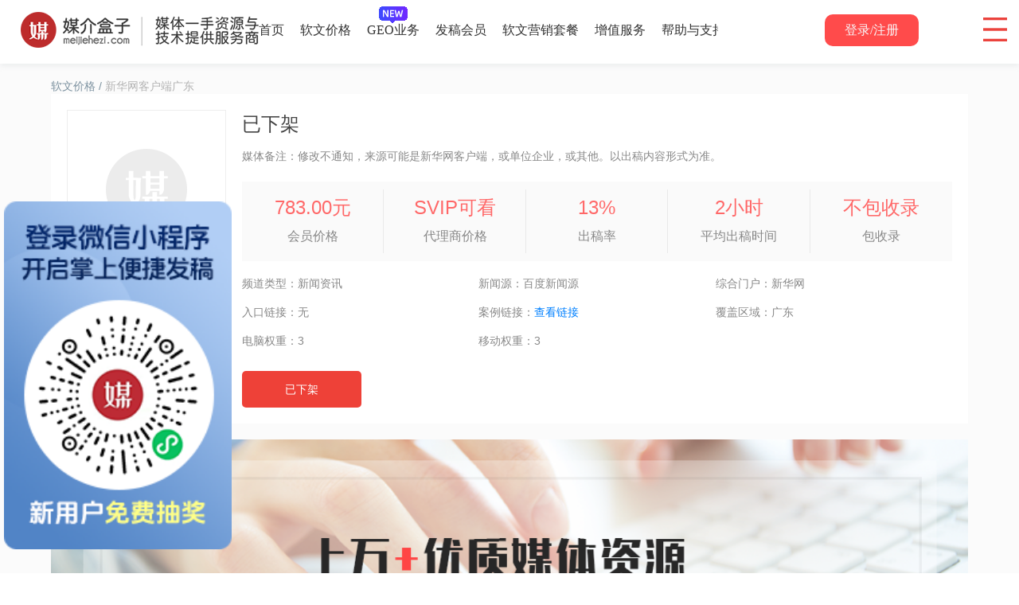

--- FILE ---
content_type: text/html; charset=utf-8
request_url: http://vip.meijiehezi.com/media/98418.html
body_size: 8733
content:
<!doctype html>
<html lang="zh-cn">

<head>
    <meta charset="UTF-8">
    <meta name="renderer" content="webkit"/>
	<meta name="force-rendering" content="webkit"/>
	<meta http-equiv="X-UA-Compatible" content="IE=Edge,chrome=1"/>
    <meta name="viewport"
        content="width=device-width, user-scalable=no, initial-scale=1.0, maximum-scale=1.0, minimum-scale=1.0">
    <meta name="keywords" content="新华网客户端广东，媒介盒子，发稿媒体，新闻发布，软文发稿媒体">
    <meta name="description" content="新华网客户端广东，发稿就来媒介盒子，媒介盒子是一家专业的软文、新闻稿等媒体稿件投放平台，用户可享受全自助式的发稿服务，媒介盒子帮你更有效的选题优质媒体；">
    <title>新华网客户端广东-媒介盒子-一站式专业软文营销平台</title>
    <link rel="stylesheet" href="/static2/layui/css/layui.css">
    <link rel="stylesheet" href="/static/v2020/css/reset.css">
    <link rel="stylesheet" href="/static/v2023/css/index.css">
    <link rel="stylesheet" href="/static/v2023/css/public.css">
</head>

<body> 
    <div class="page-header" >
				<div class="header-card layui-row">
            <div class="layui-col-md6 layui-col-lg4 layui-col-xs6 layui-col-sm6 logo-img">
                <div class="logo fl">
                    <a href="/">
                        <h1>媒介盒子</h1>
                    </a>
                </div>
            </div>
            <div class="navs">
                <div>
                    <ul>
                        <li >
                        <a href="/">首页 </a>
                    </li>
                        <li > 
                            <a href="">软文价格<span></span></a>
                            <div class="dropDown">
                                <div class="dropDownBTN"> 
                                    <!-- <div> -->
                                        <a href="/m_price.html">
											<div class="img_title">
												<!-- <img src="/static/v2023/images/2025/topicon/top-icon-1-1.png" alt=""> -->
												<div class="bg-top_icon_1_1"> </div>
												<div class="help-title">软文价格</div>
											</div>  
										</a>
                                        <a href="/we_price.html">
											<div class="img_title">
												<!-- <img src="/static/v2023/images/2025/topicon/top-icon-1-2.png" alt=""> -->
												<div class="bg-top_icon_1_2"> </div>
												<div class="help-title">自媒体价格</div>
											</div> 
										</a>
                                        <a href="/index/index/video_price.html">
											<div class="img_title">
												<!-- <img src="/static/v2023/images/2025/topicon/top-icon-1-3.png" alt=""> -->
												<div class="bg-top_icon_1_3"> </div>
												<div class="help-title">短视频媒体价格</div>
											</div> 
										</a>
										<a href="/index/index/overseas_media.html">
											<div class="img_title">
												<!-- <img src="/static/v2023/images/2025/topicon/top-icon-1-5.png" alt=""> -->
												<div class="bg-top_icon_1_5"> </div>
												<div class="help-title">海外媒体价格</div>
											</div> 
										</a>
                                        <!-- <a href="/index/index/media_live_streaming.html">
											<div class="img_title">
												<img src="/static/v2023/images/2025/topicon/top-icon-1-4.png" alt="">
												<div class="help-title">媒体直播价格</div>
											</div> 
										</a> -->
                                    <!-- </div> -->
                                    <!-- <span>软文营销方案</span>
                                    <div>
                                        <a href="https://vip.meijiehezi.com/index/index/general_solution.html"><img src="/static/v2023/images/dh-icon-mtzyzx-4.png" alt=""> <div class="help-title">品牌获客通用方案</div></a>
                                        <a href="https://vip.meijiehezi.com/index/index/industry_solution.html"><img src="/static/v2023/images/dh-icon-mtzyzx-5.png" alt=""> <div class="help-title">行业解决方案</div></a>
                                    </div> -->
                                </div>
                            </div>
                        </li>
                        <li  style="position: relative;">
                            <a href="/geo.html">GEO业务</a>
                            <img src="/static/v2023/images/geo/NEW.gif" alt="" style="position: absolute;top: 8px;left: 15px;">
                        </li>
                        <li >
                            <a href="/index/index/member.html">发稿会员<span></span></a>
                            <div class="dropDown">
                                <div class="dropDownBTN">
                                    <!-- <div> -->
                                        <a href="/index/index/member.html">
											<div class="img_title">
												<!-- <img src="/static/v2023/images/2025/topicon/top-icon-2-1.png" alt=""  > -->
												<div class="bg-top_icon_2_1"> </div>
												<div class="help-title">发稿会员</div>
											</div> 
										</a>
                                        <a href="/cooperation.html">
											<div class="img_title">
												<!-- <img src="/static/v2023/images/2025/topicon/top-icon-2-2.png" alt=""  > -->
												<div class="bg-top_icon_2_2"> </div>
												<div class="help-title">代理合作</div>
											</div> 
										</a>
										 <a href="/mini_program.html">
											 <div class="img_title">
												 <!-- <img src="/static/v2023/images/2025/topicon/top-icon-2-3.png" alt=""  > -->
												 <div class="bg-top_icon_2_3"> </div>
												 <div class="help-title">掌上发稿</div>
											 </div> 
										</a>
									<!-- </div> -->
                                </div>
                            </div>
                        </li>
                        <li > 
                            <a href="/index/index/general_solution.html">软文营销套餐<span></span></a>
                            <div class="dropDown">
                                <div class="dropDownBTN"> 
                                    <!-- <div> -->
                                        <a href="/index/index/general_solution.html">
											<div class="img_title">
												<!-- <img src="/static/v2023/images/2025/topicon/top-icon-3-1.png" alt=""> -->
												<div class="bg-top_icon_3_1"> </div>
												<div class="help-title">品牌获客通用方案 </div>
											</div>
										</a>
                                        <a href="/index/index/industry_solution.html">
											<div class="img_title">
												<!-- <img src="/static/v2023/images/2025/topicon/top-icon-3-2.png" alt=""> -->
												<div class="bg-top_icon_3_2"> </div>
												<div class="help-title">行业软文营销套餐</div>
											</div>
										</a>
                                    <!-- </div> -->
                                </div>
                            </div>
                        </li> 
                        <!-- <li><a href="https://vip.meijiehezi.com/mall.html" target="_blank">积分商城</a></li> -->
                        <li >
                            <a href="">增值服务<span></span></a>
                            <div class="dropDown">
                                <div class="dropDownBTN gain_img">
									<a href="/mall.html">
										<div class="img_title">
											<!-- <img src="/static/v2023/images/2025/topicon/top-icon-4-1.png" alt=""> -->
											<div class="bg-top_icon_4_1"> </div>
											<div class="help-title">积分商城</div>
										</div>
									</a>
                                    <a href="/index/index/jianzhan.html">
										<div class="img_title">
											<!-- <img src="/static/v2023/images/2025/topicon/top-icon-4-2.png" alt=""> -->
											<div class="bg-top_icon_4_2"> </div>
											<div class="help-title">网站建设</div>
										</div>
									</a>
                                    <a href="/h5Design.html" target="_blank">
										<div class="img_title">
											<!-- <img src="/static/v2023/images/2025/topicon/top-icon-4-3.png" alt=""> -->
											<div class="bg-top_icon_4_3"> </div>
											<div class="help-title">H5定制</div>
										</div>
									</a>
                                    <a href="/weChat.html" target="_blank">
										<div class="img_title">
											<!-- <img src="/static/v2023/images/2025/topicon/top-icon-4-4.png" alt=""> -->
											<div class="bg-top_icon_4_4"> </div>
											<div class="help-title">小程序开发</div>
										</div>
									</a>
                                    <a href="/index/index/guanggao.html">
										<div class="img_title">
											<!-- <img src="/static/v2023/images/2025/topicon/top-icon-4-5.png" alt=""> -->
											<div class="bg-top_icon_4_5 "> </div>
											<div class="help-title">网站广告租赁</div>
										</div>
									</a>
                                </div>
                            </div>
                        </li>
                        <li >
                            <a href="">帮助与支持<span></span></a>
                            <div class="dropDown">
                                <div class="dropDownBTN">
                                    <a href="/index/index/course.html">
										<div class="img_title">
											<!-- <img src="/static/v2023/images/2025/topicon/top-icon-5-1.png" alt=""> -->
											<div class="bg-top_icon_5_1 "> </div>
											<div class="help-title">视频学习 <div class="help-adesc">玩转媒介盒子平台</div> 
											</div>
										</div>
									</a>
                                    <a href="/academy.html">
										<div class="img_title">
											<!-- <img src="/static/v2023/images/2025/topicon/top-icon-5-2.png" alt=""> -->
											<div class="bg-top_icon_5_2  "> </div>
											<div class="help-title">媒介学院 <div class="help-adesc">各行业最新资讯</div>
											 </div>
										</div> 
									</a>
                                    <a href="/index/index/means.html">
										<div class="img_title">
											<!-- <img src="/static/v2023/images/2025/topicon/top-icon-5-3.png" alt=""> -->
											<div class="bg-top_icon_5_3 "> </div>
											<div class="help-title"> 行业资料库 
											<div class="help-adesc">品牌获客一站式解决方案</div>
											 </div>
										</div> 
									</a>
                                    <a href="/index/index/help.html">
										<div class="img_title"><!-- 
											<img src="/static/v2023/images/2025/topicon/top-icon-5-4.png" alt=""> -->
											<div class="bg-top_icon_5_4"> </div>
											<div class="help-title"> 帮助中心 <div class="help-adesc">平台指引与常见问题</div>
											 </div>
										 </div>
									</a>
                                   <!-- <a href="/index/index/tool.html">
										<img src="/static/v2023/images/dh-icon-gjbbx.png" alt="">
										<div class="help-title">工具百宝箱 <div class="help-adesc">软文营销必备法宝</div>
										</div>
									</a> -->
                                </div>
                            </div>
                        </li>
						<li><a href="/index/index/tool.html" target="_blank">软文工具箱</a></li>
                        <li ><a href="/aboutUs.html">关于我们</a></li>
                    </ul>
                </div>
            </div>
            <div class="layui-col-md4 layui-col-lg4 layui-hide-sm layui-hide-xs layui-show-md-block layui-show-lg-block">
                <div class="loginBox">
                    					    <a href="https://vip.meijiehezi.com/index/login/login.html" class="hover">登录/注册</a>
                        <!-- <a href="https://vip.meijiehezi.com/index/login/reg.html" class="hover">免费注册</a>                        -->
                                       </div>
            </div>
            <div class="nav-btn layui-hide-md layui-hide-lg layui-show-sm-block layui-show-xs-block" ></div>
            <div class="nav-list">
                    <ul>
                        <li><a href="/">首页</a></li>
                        								<li><a href="https://vip.meijiehezi.com/index/login/login.html">登录/注册</a></li>
														<li><a href="/index/index/media.html">软文价格</a></li>
							<li><a href="/index/index/wemedia.html">自媒体价格</a></li>
							<li><a href="/index/index/ghostwrite.html">代写价格</a></li>
                    </ul>
             </div>
        </div>
    </div>

    <script type="text/javascript" src="/static2/layui/layui.js"></script>
    <script type="text/javascript" src="/static2/js/jquery.1.9.min.js"></script>
    <script type="text/javascript" src="/static/v2020/js/wow.min.js"></script>
    <script>
        var wow = new WOW({
            boxClass: 'wow',
            animateClass: 'animated',
            offset: 0,
            mobile: true,
            live: true
        });
        wow.init(); 
      
        $(".nav-btn").on("click",function(){
          $(".nav-list").toggleClass("active");
        });  
        $(".dropDown").mouseenter(function () {
            $(this).prev().children().css("background","url(/static/v2023/images/jiantou3.png) center center no-repeat")
        }).mouseleave(function () {
            // $(this).prev().children().css("background","url(/static/v2023/images/jiantou2.png) center center no-repeat")
			  $(this).prev().children().css("background","url('/static/v2023/images/2025/index/css_sprites.png') -184px -355px no-repeat")
		});

        var win_w = $(document.body).outerWidth(true);
        if (win_w < 1200) {
            $(".loginBox").parent().removeClass("layui-col-md5").addClass("layui-col-md7")
        }

    </script>
</body>
<style>
    .page {
        width: 100%;
        background-color: #fbfbfb;
    }

    .main {
        max-width: 1440px;
        height: 100%;
        margin: 0 auto;
    }

    .bread {
        padding: 20px 0px 0px;
        font-size: 14px;
        color: #7d92a0;
    }

    .bread a {
        color: #7d92a0;
    }

    .bread .bread_tel {
        color: #b3b3b3;
    }

    .site {
        background-color: #ffffff;
        overflow: hidden;
        padding: 20px;
        /* max-width: 1050px; */
    }

    .site .img {
        width: 200px;
        height: 200px;
        border: solid 1px #eeeeee;
        float: left;
        position: relative;
    }

    .site .img img {
        max-width: 100%;
        max-height: 100%;
        position: absolute;
        left: 50%;
        top: 50%;
        margin-left: -51px;
        margin-top: -51px;
    }

    .site .details {
        width: calc(100% - 220px);
        float: left;
        margin-left: 20px;
    }

    .site .details h3 {
        font-size: 24px;
        line-height: 36px;
        color: #434343;
    }

    .site .details .desc {
        font-size: 14px;
        line-height: 24px;
        color: #888888;
        margin-top: 10px;
    }

    .price {
        height: 100px;
        width: calc(100% - 220px);
        background-color: #fafafa;
        float: right;
        margin-top: 20px;
    }

    .price .pricenum {
        float: left;
        width: 20%;
        text-align: center;
        position: relative;
        padding: 15px 0px;
    }

    .price .pricenum::after {
        position: absolute;
        width: 1px;
        height: 80px;
        content: "";
        background: #e9e9e9;
        top: 10px;
        right: 0;
    }

    .price .pricenum:last-child:after {
        position: absolute;
        width: 1px;
        height: 80px;
        content: "";
        background: #fafafa;
        top: 10px;
        right: 0;
    }

    .price .pricenum span {
        font-size: 24px;
        line-height: 36px;
        color: #ff6868;
    }

    .price .pricenum p {
        font-size: 16px;
        line-height: 36px;
        color: #888888;
    }

    .classify {
        width: calc(100% - 220px);
        float: right;
        margin-top: 10px;
    }

    .classify ul {
        width: 100%;
        font-size: 14px;
        line-height: 36px;
        color: #888888;
        overflow: hidden;
    }

    .classify ul li {
        float: left;
        width: 33.33%;

    }

    .classify ul li a {
        color: #0080FF;
    }

    .classify .went {
        width: 150px;
        height: 46px;
        background-color: #ee4138;
        border-radius: 5px;
        overflow: hidden;
        text-align: center;
        margin-top: 20px;
    }

    .classify .went a {
        font-size: 14px;
        line-height: 46px;
        color: #ffffff;
        width: 100%;
        height: 100%;
        background-color: #ee4138;
        display: block;
    }

    .banner {
        /* max-width: 1050px; */
        margin: 20px 0px 80px 0px;
    }

    .banner img {
        width: 100%;
    }

    .adver {
        width: 100%;
        background-color: #ffffff;
        padding: 20px;
        overflow: hidden;
        height: 360px;
    }

    .adver .adver_box {
        width: 100%;
        height: 40px;
        position: relative;
    }

    .adver .adver_box .adver_tit {
        width: 110px;
        height: 40px;
        border-bottom: 4px solid #ee4138;
        position: absolute;
        bottom: -2px;
    }

    .adver .adver_box .adver_tit img {
        float: left;
    }

    .adver .adver_box .adver_tit span {
        font-size: 18px;
        color: #313131;
        margin-left: 10px;
    }

    .adver .hotlabel {
        border-top: 1px solid #e7e7e7;
        padding-top: 10px;
    }

    .adver .hotlabel li {
        font-size: 14px;
        float: left;
        margin: 10px 20px 10px 0px;
        max-width: 100%;
    }

    .adver .hotlabel li a {
        color: #8e8e8e;
        padding: 0px 20px;
        line-height: 36px;
        height: 36px;
        background-color: #f6f6f6;
        display: block;
        border-radius: 18px;
        overflow: hidden;
        white-space: nowrap;
        text-overflow: ellipsis;
    }

    .adver .hotlabel li a:hover {
        background-color: #ff6868;
        color: #ffffff;
    }

    .adver .hotlabel li.active a {}

    .advertop20 {
        margin-top: 20px;
        margin-bottom: 20px;
    }

    .adver .hot_news {
        border-top: 1px solid #e7e7e7;
        padding-top: 10px;
    }

    .adver .hot_news span {
        width: 8px;
        height: 8px;
        display: inline-block;
        background-color: #ff6868;
        border-radius: 50%;
        margin: 0px 5px;
    }

    .adver .hot_news li {
        overflow: hidden;
        white-space: nowrap;
        text-overflow: ellipsis;
        margin: 6px 0px;
        padding: 4px 0px;
    }

    .adver .hot_news li:hover a {
        color:#ff6868;
    }

    .adver .hot_news li a {
        color: #888888;
    }
    .news_more{
        float: right;
        margin-top: 9px;
        color: #313131;
    }
    @media screen and (max-width: 596px) {
        .price {
            display: none;
        }

        .classify ul li {
            width: 50%;
        }

    }

    @media screen and (max-width: 992px) {
        .main {
            width: 96%;
        }

        .site .img {
            display: none;
        }

        .details {
            width: 100% !important;
            float: left;
            margin-left: 0px !important;
        }

        .price,
        .classify {
            float: left;
            width: 100%;
        }

    }

    @media screen and (max-width: 1301px) {
        .adver .hotlabel li {
            margin: 10px 10px 10px 0px;
        }
    }

    @media screen and (max-width: 1478px) {
        .main {
            width: 90%;
        }

        .banner {
            margin: 20px 0px 20px 0px;
        }

        .adver .hotlabel li a {
            padding: 0px 10px;
        }
    }
</style>
<div class="page">
    <div class="main">
        <div class="layui-row main_content layui-col-space20">
            <div class="layui-col-md12 layui-col-lg12">
                <div class="bread">
                    <a href="/index/index/media.html" class="bread_tit">软文价格</a>
                    <span>/</span>
                    <a href="#" class="bread_tel">新华网客户端广东</a>
                </div>
            </div>
            <div class="layui-col-md12 layui-col-lg9">
                <div class="site">
                    <div class="img">
                        <img src="/static/v2020/images/index_media/ditu.png" alt="">
                    </div>
                    <div class="details">
                                                <h3>已下架</h3>
                        <div class="desc">
                            媒体备注：修改不通知，来源可能是新华网客户端，或单位企业，或其他。以出稿内容形式为准。                        </div>
                    </div>
                    <div class="price">
                        <div class="pricenum">
                            <span>783.00元</span>
                            <p>会员价格</p>
                        </div>
                        <div class="pricenum">
                            <span>SVIP可看</span>
                            <p>代理商价格</p>
                        </div>
                        <div class="pricenum">
                            <span>13%</span>
                            <p>出稿率</p>
                        </div>
                        <div class="pricenum">
                            <span>2小时</span>
                            <p>平均出稿时间</p>
                        </div>
                        <div class="pricenum">
                                                        <span>不包收录</span>
                            <p>包收录</p>
                        </div>
                    </div>
                    <div class="classify">

                        <ul>
                            <li>频道类型：新闻资讯</li>
                                                        <li>新闻源：百度新闻源</li>
                            <li> 综合门户：新华网</li>
                            <li>入口链接：无</li>
                            <li>案例链接：<a href="https://app.xinhuanet.com/news/article.html?articleId=760996b9179a5ff4f19a6a6632ac3a67&amp;timestamp=35357" target="_blank" rel="nofollow">查看链接</a></li>
                            <li>覆盖区域：广东</li>
                            <li>电脑权重：3</li>
                            <li>移动权重：3</li>
                        </ul>

                        <div class="went">
                            <a href="/index/article/release.html">已下架</a>
                        </div>
                    </div>

                </div>
                <div class="banner">
                    <img src="/static/v2020/images/index_media/ad.png" alt="">
                </div>
            </div>
            <div class="layui-col-md12 layui-col-lg3">

                <div class="adver">
                    <div class="adver_box">
                        <div class="adver_tit">
                            <img src="/static/v2020/images/index_media/icon-cnxh.png" alt="">
                            <span>猜你喜欢</span>
                        </div>
                    </div>
                    <ul class="hotlabel">
                                                <li><a href="/media/98495.html">中宏网首发</a></li>
                                                <li><a href="/media/98406.html">中国食品报网首发</a></li>
                                                <li><a href="/media/98403.html">门户套餐10家包8家百度收录</a></li>
                                                <li><a href="/media/98400.html">中国经济网房产</a></li>
                                                <li><a href="/media/98509.html">荆楚网(湖北日报网)</a></li>
                                            </ul>
                </div>

                <!-- <div class="adver advertop20">
                    <div class="adver_box">
                        <div class="adver_tit">
                            <img src="/static/v2020/images/index_media/icon-tlmt.png" alt="">
                            <span>同类媒体</span>
                        </div>
                    </div>
                    <ul class="hotlabel">
                      	                        <li><a href="/media/119616.html">全球综合类媒体</a></li>
                      	                        <li><a href="/media/119615.html">一带一路</a></li>
                      	                        <li><a href="/media/119614.html">泛欧洲</a></li>
                      	                        <li><a href="/media/119611.html">泛亚太</a></li>
                      	                        <li><a href="/media/119563.html">【民族报】单发</a></li>
                      	                    </ul>
                </div> -->

                <div class="adver advertop20">
                    <div class="adver_box">
                        <div class="adver_tit">
                            <img src="/static/v2020/images/index_media/icon-tlmt.png" alt="">
                            <span>猜你想看</span>
                        </div>
                        <a href="/academy.html" class="news_more">更多+</a>
                    </div>
                    <ul class="hot_news">
                                                <li><span></span><a href="/news/id/18263.html" target="_blank">这五类企业，正从GEO优化中吃到第一波红利 | 2026布局指南</a></li>
                                                <li><span></span><a href="/news/id/18262.html" target="_blank">2026软文营销平台实测推荐：告别踩坑，精准匹配你的营销需求</a></li>
                                                <li><span></span><a href="/news/id/18261.html" target="_blank">为什么顶尖公司都在做新闻源推广？3个你必须知道的真相！</a></li>
                                                <li><span></span><a href="/news/id/18260.html" target="_blank">2026高性价比软文推广平台怎么选？一篇看懂平台对比与避坑法则</a></li>
                                                <li><span></span><a href="/news/id/18259.html" target="_blank">2026年软文营销平台推荐：三甲鼎立，谁是你品牌的最优战略选择？</a></li>
                                                <li><span></span><a href="/news/id/18258.html" target="_blank">AI营销新纪元：解码DeepSeek信源偏好，抢占智能问答流量入口</a></li>
                                                <li><span></span><a href="/news/id/18257.html" target="_blank">2026年软文营销平台哪家强？优质发布平台深度对比与选择全攻略</a></li>
                                                <li><span></span><a href="/news/id/18256.html" target="_blank">2026年软文发稿平台性价比深度解析：五大平台综合评测与核心优势聚焦</a></li>
                                            </ul>
                </div>

            </div>
        </div>
    </div>
    <div class="valuation_box">
        <!-- 左边悬浮框 -->
        <div class="val_xfk">
            <div><img src="/static/v2023/images/member/xf-z.png" alt=""></div>
        </div>
    </div>
</div>

<div class="page-footer">
    <div class="center-card">
        <div class="top wow fadeInUp layui-row">
            <div class="layui-col-sm12 layui-col-xs12 layui-col-md6 layui-col-lg5">
                <div class="logo"></div>
                <div class="bot wow fadeInUp">
                    <div class="servs layui-row">
                        <div class="ser">
                            <div class="serTit">客服热线：</div>
                            <div class="info phone1">400-027-0208</div>
                        </div>
                        <!-- <div class="ser">
                            <div class="serTit">客服热线2：</div>
                            <div class="info">027-5123-2363</div>
                        </div>
                        <div class="ser">
                            <div class="serTit">联系热线：</div>
                            <div class="info">027-5111-8219</div>
                        </div> -->
                        <div class="ser" style="position: relative;">
                            <div class="serTit">在线微信客服：</div>
                            <div class="info inlineqq">18571567617 
                                <a  class="qq">立即咨询</a>
																	<img src="/static/v2023/images/2025/index/onlineConsultation_img.png" class="erweima" style=" display: none; position: absolute; top: 0px; right: 50px; z-index: 100; ">
								 
							</div>
                        </div>
                        <div class="ser">
                            <div class="serTit" style="line-height: 31px;">公司地址：</div>
                            <!-- <div class="info">武汉市东湖新技术开发区光谷大道77号</div> -->
							 <div class="info" style="line-height: 31px;">武汉市东湖新技术开发区光谷大道77号金融港后台服务中心基地建设项目1.2.2期A12栋1楼101-1号</div>
                        </div>
                    </div>
                </div>
            </div>
            <div class="wow fadeInUp codes" style="visibility: hidden; animation-name: none;float: right;width: 850px;display: flex;justify-content: flex-start;align-items: flex-end;margin-bottom: 57px;padding-left: 84px; ">
                <!-- <div class="qrcode">
                    <div class="img fl">
                        <img src="/static/v2021/image/index/douyin_qrcode.png">
                    </div>
                    <div class="txt active fl">抖音扫一扫关注</div>
                    <div class="txt fl">营销变现秒学会</div>
                </div> -->
               <!-- <div class="qrcode">
                    <div class="img fl">
                        <img src="/static/v2023/images/association.png">
                    </div>
                    <div class="txt active fl">微信扫码添加</div>
                    <div class="txt fl">加入行业营销社群</div>
                </div> -->
               <!-- <div class="qrcode">
                    <div class="img fl">
                        <img src="/static/v2021/image/index/shipin_qrcode.png">
                    </div>
                    <div class="txt active fl">微信扫码关注</div>
                    <div class="txt fl">媒介盒子视频号</div>
                </div> -->
                <div class="qrcode" style=" display: flex; flex-direction: column;margin-right: 50px;  ">
                    <div class="img fl">
                        <!-- <img src="/static/v2021/image/index/xcx_qrcode.png"> -->
                        <img src="/static/v2023/images/image.jpg">
                    </div>
                    <div class="txt active fl">随时随地一站式发稿</div>
                    <div class="txt fl">媒介盒子小程序</div>
                </div>
                <div class="qrcode" style=" display: flex; flex-direction: column; ">
                    <div class="img fl">
                        <img src="/static/v2021/image/index/1219-ewm.jpg">
						<!-- <div class="bg-10_ewm"></div> -->
                    </div>
                    <div class="txt active fl">更多惊喜等你来</div>
                    <div class="txt fl">关注微信公众号</div>
                </div>
            </div>
            <div class="layui-col-sm6 layui-col-xs6 layui-col-md4 layui-col-lg4 about-one"   >
                <div class="navs">
                    <h2 class="wow fadeInUp">关于媒介盒子</h2>
                    <ul class="wow fadeInUp footer_about">
                        <li><a href="/">首页</a></li>
                        <li><a href="/m_price.html" target="_blank">软文价格</a></li>
                        <li><a href="/we_price.html" target="_blank">自媒体价格</a></li>
                        <!-- <li><a href="/ghostwrite_price.html" target="_blank"> 代写服务</a></li> -->
                        <!-- <li><a href="/index/index/general_solution.html" target="_blank"> 软文营销套餐</a></li> -->
                        <li><a href="/valueService.html" target="_blank">增值服务</a></li>
                        <li><a href="/mall.html">积分兑换</a></li>
                        <!--<li><a href="/cooperation.html" target="_blank">合作加盟</a></li>-->
                        <li><a href="/academy.html" target="_blank">媒介学院</a></li>
                        <!-- <li><a href="/evaluation.html">自媒体估价</a></li> -->
                        <!-- <li><a href="/index/index/tool.html">工具箱</a></li> -->
                        <li><a href="/aboutUs.html" target="_blank">关于我们</a></li>
                        <li><a href="/index/index/help.html" target="_blank">帮助中心</a></li>
                        <li><a href="/index/index/help/type/2.html" target="_blank">热门问题</a></li>
                        <li><a href="/index/index/help/type/3.html" target="_blank">媒介盒子功能</a></li>
                        <li><a href="/index/index/help/type/7.html" target="_blank">业务问题</a></li>
                        <li><a href="/index/index/help/type/8.html" target="_blank">积分相关</a></li>
                        <li><a href="/index/index/help/type/9.html" target="_blank">其他问题</a></li>
                        <li><a href="/sitemap.xml" target="_blank">网站地图</a></li>
                    </ul>
                </div>
            </div>
            <div class="layui-col-sm6 layui-col-xs6 layui-col-md2 layui-col-lg2">
                <div class="navs">
                    <h2  class="wow fadeInUp">软文相关</h2>
                    <ul  class="wow fadeInUp footer_about">
                        <li><a href="/index/login/reg.html" target="_blank">软文发布平台</a></li>
                        <li><a href="/academy_marketing.html" target="_blank">软文推广</a></li>
                        <li><a href="/academy_brand.html" target="_blank">软文营销</a></li>
                        <li><a href="/academy.html" target="_blank">软文广告</a></li>
                        <li><a href="/academy_marketing.html" target="_blank">软文发布</a></li>
                        <!-- <li><a href="/ghostwrite_price.html" target="_blank">软文发稿</a></li> -->
                        <li><a href="/index/index/member.html" target="_blank">发稿平台</a></li>
                        <!-- <li><a href="/index/index/means.html" target="_blank">软文行业资料</a></li> -->
                    </ul>
                </div>
            </div>
            <div class="layui-col-sm6 layui-col-xs6 layui-col-md2 layui-col-lg2">
                <div class="navs">
                    <h2  class="wow fadeInUp">软文相关</h2>
                    <ul  class="wow fadeInUp footer_about">
                        <li><a href="/m_price.html" target="_blank">发稿平台</a></li> 
                        <!-- <li><a href="/index/index/course.html" target="_blank">软文发稿教程</a></li> -->
                    <!--    <li><a href="/academy_brand.html" target="_blank">新闻源营销</a></li>
                        <li><a href="/cooperation.html" target="_blank">新闻源推广</a></li>
                        <li><a href="/academy_news.html" target="_blank">新闻源发布</a></li>
                        <li><a href="/academy_case.html" target="_blank">新闻营销</a></li> -->
                        <!-- <li><a href="/academy.html" target="_blank">新闻推广</a></li> -->
                        <li><a href="/m_price.html" target="_blank">媒体发布价格</a></li>
                    </ul>
                </div>
            </div>
            <div class="layui-col-sm6 layui-col-xs6 layui-col-md1 layui-col-lg1">
                <div class="navs">
                    <h2  class="wow fadeInUp">友情链接</h2>
                    <ul  class="wow fadeInUp footer_about" style="">
                        <li><a href="http://liangssw.com" target="_blank">米娜时尚网</a></li>
                        <li><a href="http://thcaz.net" target="_blank">头号新闻网</a></li>
                        <li><a href="http://www.gaoduanedu.cn" target="_blank">高端教育网</a></li>
                        <li><a href="/jh_tag.html" target="_blank">软文推广</a></li>
                    </ul>
                </div>
            </div>
           
        </div>
        <div class="page-copyright">
             <a href="https://beian.miit.gov.cn/" target="_blank">鄂ICP备18004756号-2</a> 媒介盒子©2026 All Right Reserved. 版权所有： 武汉媒介盒子网络科技有限公司
        </div>
    </div>
</div>
<!-- 2024年国庆活动左侧悬浮 -->
<!--  -->
<script>
	$('.qq') .mouseenter(function() {
	     // 找到span的下一个兄弟img元素并显示
	     $('.erweima').show();
	})
	 .mouseleave(function() {
	     // 找到span的下一个兄弟img元素并隐藏
	      $('.erweima').hide();
	 });
</script>
<script>(function() {var _53code = document.createElement("script");_53code.src = "https://tb.53kf.com/code/code/63e4d5ee66def7365b6484de047556b22/3";var s = document.getElementsByTagName("script")[0]; s.parentNode.insertBefore(_53code, s);})();</script>
<script>
    var _hmt = _hmt || [];
    (function() {
        var hm = document.createElement("script");
        hm.src = "https://hm.baidu.com/hm.js?3c13c1eed8b8fd43a81dc7370728c9eb";
        var s = document.getElementsByTagName("script")[0];
        s.parentNode.insertBefore(hm, s);
    })();
</script>
<script>

</script>
</body>

</html>

--- FILE ---
content_type: text/css
request_url: http://vip.meijiehezi.com/static/v2023/css/index.css
body_size: 14819
content:
html,
body {
	margin: 0;
	padding: 0;
}

.fl {
	float: left;
}

.fr {
	float: right;
}

body {
	padding-top: 80px !important;
	overflow-x: hidden;
}

.w1440 {
	max-width: 1440px;
	height: 100%;
	margin: 0 auto;
}

.page-header {
	width: 100%;
	height: 80px;
	text-align: center;
	box-shadow: 0px 3px 7px 0px rgba(180, 187, 193, 0.21);
	font-family: '微软雅黑';
	position: fixed;
	top: 0;
	background: #ffffff;
	z-index: 9999;
}

.page-header .logo {
	width: 100%;
	min-width: 154px;
	height: 45px;
	width: 299px; height: 45px;
	/* background: url(/static/v2021/image/index/0-logo.png) center left no-repeat; */
	background: url('/static/v2023/images/2025/index/css_sprites.png') -20px -110px no-repeat;
	margin: 15px auto;
}

.page-header .logo h1 {
	color: transparent;
	text-indent: -9999px;
}

.page-header .navs {
	width: calc(100%-220px);
	overflow: hidden;
	height: 80px;
	/* margin-left: 120px; */
}

.page-header .navs ul {
	height: 80px;
}

.page-header .navs ul li {
	/* float: left; */
	color: #333333;
	line-height: 75px;
	position: relative;
	font-size: 16px;
	display: flex ;
	flex-direction: column;
	align-items: center;    
}

.page-header .navs ul li:first-child {
	padding: 0px 0% 0px 0px;
}

/* .page-header .navs ul li:last-child{padding:0px 0px 0px 2.869%} */
.page-header .navs ul li .home-icon,
.page-header .navs ul li .home-icon-active {
	margin-right: 8px;
	margin-top: -5px;
	display: none;
}

.page-header .navs ul li.active .home-icon {
	display: inline-block;
}

.page-header .navs ul li:not(.active) .home-icon-active {
	display: inline-block;
}

.page-header .navs ul li:first-child a:hover .home-icon-active {
	display: none;
}

.page-header .navs ul li:first-child a:hover .home-icon {
	display: inline-block;
}

.page-header .navs ul li a {
	font-family: Microsoft YaHei;
	font-weight: 400;
	font-size: 16px;
	color: #333333;
	position: relative;	
    padding-right: 20px;
	white-space: nowrap;
}

.page-header .navs ul li a>span {
	background: url(/static/v2023/images/jiantou2.png) center center no-repeat;
	width: 12px;
	height: 7px;
	display: inline-block;
	margin-left: 2px;
	float: right;
	margin-top: 37px;
}

.navs ul li.active a {
	color: #FF3838;
}

.page-header .navs ul li a:hover {
	color: #FF3838;
}

.page-header .navs ul li a:hover span {
	background: url(/static/v2023/images/jiantou3.png) center center no-repeat;
}

.page-header .loginBox {
	height: 75px;
	line-height: 75px;
	color: #333333;
	font-size: 16px;
	text-align: right;
	    display: flex ;
	    flex-direction: row;
	    align-items: center;
	    justify-content: flex-end;
}

.page-header .loginBox span {
	color: #b8b8b8;
	margin: 0px 20px;
}

.page-header .loginBox a {
	color: #333333;
}
.page-header .loginBox a.login {
	width: 80px; 
	height: 40px; 
	background: #FFFFFF;
	border-radius: 10px;
	border: 1px solid #999999; 
	font-family: Microsoft YaHei;
	font-weight: 400;
	font-size: 16px;
	color: #333333;  
	display:block;
	line-height: 40px;
	text-align: center;
}
.page-header .loginBox a.hover {
	width: 118px;
	color: #f9f9fb;
	height: 40px;
	background: #FF4B4B;
	border-radius: 10px;
	display: block;
	line-height: 40px;
	text-align: center;
}

.page-header .loginBox a:last-child {
	margin-left: 25px;
}

.page-header .pageBtn {
	max-width: 100%;
	margin-left: -70px;
}

.page-footer {
	width: 100%;
	display: inline-block;
	background: #000000;
	font-family: '微软雅黑';
	z-index: -1;
}

.page-footer .center-card {
	margin-bottom: 0px;
}

.page-footer .top {
	width: 100%;
	padding: 30px 0 0 0;
	display: flex;
	flex-wrap: wrap;
	justify-content: space-between;
}

.page-footer .top .logo {
	width: 100%;
	/* height: 64px; */
	margin-bottom: 30px;  width: 335px; height: 50px;
	/* background: url(/static/v2021/image/index/10-logo.png) left center no-repeat; */
	background: url('/static/v2023/images/2025/index/css_sprites.png') -20px -20px no-repeat;
}

.page-footer .top .navs {
	width: 100%;
	display: inline-block;
	margin-bottom: 40px;
}

.page-footer .top .navs h2 {
	color: #ffffff;
	font-size: 22px;
	line-height: 40px;
}

/* .page-footer .top .navs li{width: 100%;height:36px;text-align: left;line-height: 36px;overflow: hidden;font-size: 14px;} */
.page-footer .top .navs li {
	/* width: 50%; */
	height: 36px;
	text-align: left;
	line-height: 36px;
	overflow: hidden;
	font-size: 14px;
}

.page-footer .top .navs li a {
	color: #999999;
}

.page-footer .top .navs li a:hover {
	color: #ffffff;
}

.page-footer .bot .title {
	font-size: 18px;
	color: #ffffff;
	margin-bottom: 40px;
}

.page-footer .bot .title span {
	font-size: 14px;
	color: #dfdfdf;
	margin-left: 10px;
}

.page-footer .bot .divide {
	width: 30px;
	height: 2px;
	background: #d7d7d7;
}

.page-footer .bot .servs {
	margin: 0px 0px 50px;
}

.page-footer .bot .ser {
	font-size: 16px;
	color: #ffffff;
	line-height: 40px;
}

.page-footer .bot .ser .serTit {
	float: left;
	color: #999999;
}

.page-footer .bot .ser.ser_lst {
	width: 19%;
}

.page-footer .bot .ser .info {
	font-size: 16px;
	height: 40px;
	overflow: hidden;
}

.page-footer .bot .ser .qq {
	display: inline-block;
	width: 100px;
	height: 36px;
	border: 1px solid #fff;
	background: linear-gradient(-73deg, #ffab96 0%, #ff0f47 100%);
	border-radius: 18px;
	font-size: 16px;
	font-weight: 400;
	color: #fff;
	line-height: 36px;
	font-family: Micosoft YaHei;
	text-align: center;
	    cursor: pointer;
		margin-left: 10px;
}
.page-footer .bot .ser .qq 
.page-footer .bot .bot-center {
	padding-left: 40px;
}

.page-footer .bot .links {
	margin-top: 30px;
	width: 200px;
}

.page-footer .bot .links li {
	float: left;
	width: 100px;
	height: 36px;
	line-height: 36px;
}

.page-footer .bot .links li a {
	color: #ffffff;
}

.page-footer .bot .links li a:hover {
	color: #ee4138;
}

.page-footer .bot .txt {
	width: 15px;
	line-height: 20px;
	font-size: 16px;
	margin-left: 10px;
	color: #ffffff;
}

.page-footer .bot .txt.active {
	color: #ee4138;
}

.page-footer .bot .img {
	width: 140px;
	height: 140px;
}

.page-footer .bot img {
	width: 140px;
	height: 140px;
}

.page-footer .txt {
	width: 100%;
	line-height: 20px;
	font-size: 16px;
	color: #ffffff;
	text-align: center;
}

.page-footer .txt.active {
	color: #ee4138;
	margin-bottom: 10px;
	margin-top: 11px;
}

/* .page-footer .img {
	width: 140px;
	height: 140px;
} */

.page-footer img {
	width: 140px;
	height: 140px;
	/* margin-left: 40px; */
}
.page-footer .qrcode{
	/* width: 140px; */
	/* height: 140px; */
}
.page-footer .qrcode img {
	width: 140px;
	height: 140px;
	/* margin-left: 26px; */
}
.bg-10_ewm {
    width: 140px; height: 140px;
    background: url('/static/v2023/images/2025/index/css_sprites.png') -20px -195px;
}
.page-copyright {
	width: 100%;
	background: #000000;
	border-top: 1px solid #202020;
	font-size: 14px;
	color: #646464;
	padding: 30px 0px 50px;
	text-align: center;
	margin-top: 30px;
}

.main-content {
	font-family: '微软雅黑';
}

.main-content .content {
	width: 100%;
	background-repeat: no-repeat;
	background-position: center center;
	overflow: hidden;
}

.main-content .content.c2 {
	background-image: url(/static/v2020/images/pc-bg-000.png);
}

.main-content .content.c3 {
	background-image: url(/static/v2020/images/pc-3-bg.png);
}

.main-content .content.c4 {
	background-image: url(/static/v2020/images/pc-4-bg.png);
}

.main-content .content.c6 {
	background-image: url(/static/v2020/images/pc-6-bg.png);
}

.main-content .c1 .bannerCarousel {
	width: 100%;
	height: 500px;
	text-align: center;
}

.main-content .c1 .bannerCarousel .carouselImg {
	width: 100%;
	height: 500px;
	background-position: center center;
	background-repeat: no-repeat;
	background-size: cover;
}

.main-content .c1 .bannerCarousel .layui-carousel-ind ul {
	background: transparent !important;
}

.page-header .header-card {
	display: inline-block;
}

.center-card {
	display: inline-block;
	width: 100%;
	margin-left: 0;
}

.main-content .content.c1 .bot-bg {
	display: inline-block;
	width: 100%;
	background: url(/static/v2020/images/pc-1-bg.png) center center no-repeat;
}

.main-content .c1 .tabs {
	margin-top: 10px;
	margin-bottom: 10px;
	font-family: '微软雅黑';
}

.main-content .c1 .tabs .tab {
	height: 165px;
	border-radius: 5px;
	padding: 25px 110px 0 29px;
	cursor: pointer;
	background-position-x: right;
	background-repeat: no-repeat;
	background-size: cover;
}

.main-content .c1 .tabs .tab.tab1 {
	background-image: url(/static/v2020/images/1-kpbg1.png);
	color: #a38558;
}

.main-content .c1 .tabs .tab.tab2 {
	background-image: url(/static/v2020/images/1-kpbg2.png);
	color: #a1625d;
}

.main-content .c1 .tabs .tab.tab3 {
	background-image: url(/static/v2020/images/1-kpbg3.png);
	color: #717897;
}

.main-content .c1 .tabs .tab.tab4 {
	background-image: url(/static/v2020/images/1-kpbg4.png);
	color: #8f7864;
}

.main-content .c1 .tabs .tab:hover {
	box-shadow: 0px 2px 9px 0px rgba(15, 16, 16, 0.1);
}

.main-content .c1 .tabs .tab .title {
	font-size: 20px;
	margin-bottom: 15px;
	width: 150%;
	overflow: hidden;
	text-overflow: ellipsis;
	white-space: nowrap;
}

.main-content .c1 .tabs .tab .title img {
	margin-right: 8px;
	margin-top: -5px;
}

.main-content .c1 .tabs .tab .title img:last-child {
	float: right;
}

.main-content .c1 .tabs .tab .content {
	font-size: 14px;
	line-height: 22px;
	max-height: 66px;
	height: 66px;
	overflow: hidden;
	display: -webkit-box;
	-webkit-box-orient: vertical;
	-webkit-line-clamp: 3;
}

.main-content .c1 .recs {
	width: 100%;
	height: 60px;
	background: #ffffff;
	margin-bottom: 20px;
	border-radius: 5px;
	padding: 0 30px;
	line-height: 60px;
}

.main-content .c1 .recs a {
	color: #b4bbc1;
}

.main-content .c1 .recs a:hover {
	color: #f1463c;
}

.main-content .c1 .recs .icon {
	width: 81px;
	height: 60px;
	background: url(/static/v2020/images/pc-1-sstj.png) center center no-repeat;
}

.main-content .c1 .recs .info {
	width: 80%;
	max-width: 80%;
	height: 30px;
	line-height: 30px;
	margin: 15px 0 15px 30px;
	overflow: hidden;
}

.main-content .c1 .recs .info li {
	width: 100%;
	height: 30px;
}

/* @media screen and (min-width: 992px){
  .page-header .header-card{width: 96%;}
  .center-card{width: 96%;margin: 0 2%;}
}
@media screen and (min-width: 1200px){
  .page-header .header-card{width: 75%;min-width: 1150px;}
  .center-card{width: 75%;margin: 0 12.5%;}
} */

.main-content .c3 .adv {
	padding: 0 10px 0 10px;
	text-align: center;
	overflow: hidden;
}

.main-content .c3 .adv.tp100 {
	padding-top: 100px;
}

.main-content .c3 .adv .icon {
	margin: 0 auto;
}

.main-content .c3 .adv .icon img {
	max-width: 100%;
}

.main-content .c3 .adv .title {
	font-size: 18px;
	margin: 20px 0 10px 0;
	height: 24px;
	overflow: hidden;
}

.main-content .c3 .adv1 .title {
	color: #f1463c;
}

.main-content .c3 .adv2 .title {
	color: #ff8c52;
}

.main-content .c3 .adv3 .title {
	color: #ffc358;
}

.main-content .c3 .adv4 .title {
	color: #3fbe96;
}

.main-content .c3 .adv5 .title {
	color: #3fafe3;
}

.main-content .c3 .adv6 .title {
	color: #b558ef;
}

.main-content .c3 .adv .content {
	color: #7d93a1;
	font-size: 14px;
	margin-bottom: 15px;
	line-height: 24px;
	max-height: 120px;
	overflow: hidden;
	display: -webkit-box;
	-webkit-box-orient: vertical;
	-webkit-line-clamp: 4;
}

.main-content .c3 .unit-title1 {
	width: 295px;
	height: 59px;
	background: url(/static/v2020/images/pc-2-bt.png) center center no-repeat;
	margin: 80px auto 40px auto;
}

.main-content .c3 .unit-title2 {
	width: 227px;
	height: 58px;
	background: url(/static/v2020/images/pc-3-bt.png) center center no-repeat;
	margin: -100px auto 60px auto;
}

.main-content .c3 .datas {
	text-align: center;
}

.main-content .c3 .datas .data {
	position: relative;
}

.main-content .c3 .datas .data:not(.nospan)::after {
	position: absolute;
	content: "";
	width: 2px;
	height: 24px;
	background: #f1f1f1;
	right: 0;
	top: 9px;
}

.main-content .c3 .datas .data .num {
	font-size: 14px;
	color: #f1463c;
	line-height: 32px;
	font-weight: bold;
}

.main-content .c3 .datas .data .num span {
	font-size: 40px;
	margin-right: 10px;
}

.main-content .c3 .datas .data .name {
	color: #7d93a1;
}

.main-content .c3 .mediaCarousel {
	width: 100%;
	height: 400px;
	margin: 50px 0 100px 0;
	background: transparent;
}

.main-content .c3 .mediaCarousel .line {
	width: 100%;
	height: 120px;
	margin-bottom: 20px;
}

.main-content .c3 .mediaCarousel .line:last-child {
	margin-bottom: 0;
}

.main-content .c3 .mediaCarousel .media {
	width: 18.4%;
	margin-right: 2%;
	float: left;
	height: 120px;
	line-height: 120px;
	border-radius: 10px;
	border: solid 1px #e7e7e7;
	overflow: hidden;
	cursor: pointer;
	background: #ffffff;
}

.main-content .c3 .mediaCarousel .media img {
	max-height: 100%;
	width: 100%;
	text-align: center;
	line-height: 120px;
}

.main-content .c3 .mediaCarousel .media:hover {
	box-shadow: 0px 0px 10px 0px rgba(175, 175, 175, 0.21);
}

.main-content .c3 .mediaCarousel .media:last-child {
	margin-right: 0;
}

.main-content .c3 .mediaCarousel [carousel-item] .layui-this {
	background: transparent;
}

.main-content .c3 .mediaCarousel .layui-carousel-ind {
	top: 40px;
}

.main-content .c3 .mediaCarousel .layui-carousel-ind ul {
	background: transparent;
}

.main-content .c3 .mediaCarousel .layui-carousel-ind li {
	background: #ffe3e1;
	width: 14px;
	height: 14px;
	margin: 0 7px;
}

.main-content .c3 .mediaCarousel .layui-carousel-ind li.layui-this {
	background: #f1463c;
}

.main-content .c4 .unit-title {
	width: 227px;
	height: 59px;
	background: url(/static/v2020/images/pc-4-bt.png) center center no-repeat;
	margin: 100px auto 90px auto;
}

.main-content .c4 .navs {
	margin-bottom: 80px;
}

.main-content .c4 .navs .nav {
	width: 100%;
	height: 470px;
	box-shadow: 0px 5px 21px 0px rgba(55, 55, 55, 0.7);
	border-radius: 5px;
	background-color: #ffffff;
	float: left;
	margin-right: 59px;
	padding-top: 30px;
	text-align: center;
}

.main-content .c4 .navs .nav:last-child {
	margin-right: 0;
}

.main-content .c4 .navs .nav.nav1 {
	background-image: url(/static/v2020/images/pc-4-tkbg1.png);
}

.main-content .c4 .navs .nav.nav2 {
	background-image: url(/static/v2020/images/pc-4-tkbg2.png);
}

.main-content .c4 .navs .nav.nav3 {
	background-image: url(/static/v2020/images/pc-4-tkbg3.png);
}

.main-content .c4 .navs .nav .title {
	font-size: 30px;
	margin: 10px 0;
	font-family: '微软雅黑';
	font-weight: bold;
}

.main-content .c4 .navs .nav.nav1 .title {
	color: #f1463c;
}

.main-content .c4 .navs .nav.nav2 .title {
	color: #ff9e2c;
}

.main-content .c4 .navs .nav.nav3 .title {
	color: #9c66e6;
}

.main-content .c4 .navs .nav .icon {
	margin-bottom: 20px;
}

.main-content .c4 .navs .nav .content {
	margin-top: 5px;
	color: #7d93a1;
	font-size: 22px;
	height: 29px;
	overflow: hidden;
}

.main-content .c4 .navs .nav .content span {
	margin: 0 5px;
}

.main-content .c4 .navs .nav .btn {
	width: 178px;
	height: 48px;
	margin: 35px auto 0 auto;
	border-radius: 24px;
	line-height: 48px;
	font-size: 16px;
	font-family: '微软雅黑';
}

.main-content .c4 .navs .nav .btn.btn1 {
	background: linear-gradient(0deg, #ffe6e5 0%, #fff7f7 100%);
	color: #f1463c;
}

.main-content .c4 .navs .nav .btn.btn1:hover {
	background: linear-gradient(0deg, #f1463c 0%, #ff645b 100%);
	color: #ffffff;
}

.main-content .c4 .navs .nav .btn.btn2 {
	background: linear-gradient(0deg, #ffe7d2 0%, #fff9f4 100%);
	color: #ff9e2c;
}

.main-content .c4 .navs .nav .btn.btn2:hover {
	background: linear-gradient(0deg, #ff7a03 0%, #ffc442 100%);
	color: #ffffff;
}

.main-content .c4 .navs .nav .btn.btn3 {
	background: linear-gradient(0deg, #f2eaff 0%, #f9f5ff 100%);
	color: #a97de9;
}

.main-content .c4 .navs .nav .btn.btn3:hover {
	background: linear-gradient(0deg, #9040f6 0%, #fc93e6 100%);
	color: #ffffff;
}

.main-content .c5 .unit-title {
	width: 227px;
	height: 59px;
	background: url(/static/v2020/images/pc-5-bt.png) center center no-repeat;
	margin: 50px auto 40px auto;
}

.main-content .c5 .info {
	width: 100%;
	max-width: 1020px;
	height: 200px;
	margin: 0 auto 50px auto;
	background: url(/static/v2020/images/pc-5-lc2.png) center center no-repeat;
	background-size: contain;
	margin-bottom: 50px;
}

.main-content .c5 .info.active {
	background-image: url(/static/v2020/images/pc-5-lc1.png);
	max-width: 966px;
}

.main-content .c5 .tabs {
	text-align: center;
	margin-bottom: 60px;
}

.main-content .c5 .btn {
	width: 120px;
	height: 40px;
	margin: 0 10px;
	display: inline-block;
	text-align: center;
	line-height: 40px;
	color: #f2453b;
	background: #ffdbd9;
	border-radius: 20px;
	cursor: pointer;
}

.main-content .c5 .btn.active {
	color: #fff;
	background: #f2463b;
}

.main-content .c6 .unit-title {
	width: 227px;
	height: 59px;
	background: url(/static/v2020/images/pc-6-bt.png) center center no-repeat;
	margin: 100px auto 60px auto;
}

.main-content .c6 .packs {
	margin-bottom: 80px;
	display: inline-block;
}

.main-content .c6 .pack {
	width: 100%;
	height: 429px;
	float: left;
	font-family: '微软雅黑';
	text-align: center;
}

.main-content .c6 .pack .content {
	width: 100%;
	height: 100%;
	box-shadow: 0px 0px 10px 0px rgba(175, 175, 175, 0.21);
	border-radius: 5px;
	background-color: transparent;
	background: url(/static/v2020/images/pc-6-tkbg.png) center center no-repeat;
	background-size: cover;
}

.main-content .c6 .pack:last-child {
	margin-right: 0;
}

.main-content .c6 .pack .title {
	font-size: 24px;
	font-weight: bold;
	color: #333333;
	position: relative;
	padding-bottom: 25px;
	margin-bottom: 20px;
	margin-top: 50px;
	height: 56px;
	overflow: hidden;
	text-overflow: ellipsis;
	white-space: norwap;
	;
}

.main-content .c6 .pack .title::after {
	position: absolute;
	content: "";
	width: 18px;
	height: 2px;
	background: #ffb62b;
	left: 50%;
	transform: translateX(-50%);
	bottom: 0;
}

.main-content .c6 .pack .price {
	color: #f74538;
	margin-bottom: 25px;
}

.main-content .c6 .pack .price span {
	font-size: 30px;
	margin-right: 5px;
}

.main-content .c6 .pack .desc {
	color: #7d93a1;
	line-height: 30px;
	height: 144px;
	width: 80%;
	overflow: hidden;
	margin: 20px auto;
}

.main-content .c6 .pack .btn {
	width: 80%;
	height: 46px;
	margin: 10px 10%;
	background: linear-gradient(0deg, #ffe3e1 0%, #fff9f9 100%);
	border-radius: 23px;
	line-height: 46px;
	color: #f74538;
}

.main-content .c6 .pack:hover .content {
	margin-top: -20px;
	box-shadow: 0px 0px 21px 0px rgba(175, 175, 175, 0.36);
}

.main-content .c6 .pack:hover .btn {
	background: linear-gradient(0deg, #f1463c 0%, #ff6b62 100%);
	color: #ffffff;
}

.main-content .c7 .unit-title {
	width: 227px;
	height: 59px;
	background: url(/static/v2020/images/pc-7-bt.png) center center no-repeat;
	margin: 80px auto 70px auto;
}

.main-content .c7 .msg {
	width: 100%;
}

.main-content .c7 .msg img {
	width: 100%;
	max-width: 100%;
}

.main-content .c7 .msg .lists {
	margin-top: 20px;
	width: 100%;
	line-height: 36px;
	font-size: 16px;
	color: #b4bbc1;
}

.main-content .c7 .msg .lists li {
	width: 100%;
}

.main-content .c7 .msg .lists .time {
	width: 50px;
	float: left;
	overflow: hidden;
	text-overflow: ellipsis;
	white-space: nowrap;
}

.main-content .c7 .msg .lists .title {
	width: calc(100% - 50px);
	float: left;
	overflow: hidden;
	text-overflow: ellipsis;
	white-space: nowrap;
}

.main-content .c7 .msg .lists .title a {
	color: #7d93a1;
}

.main-content .c7 .msg .lists .title a:hover {
	color: #f1463c;
}

.main-content .c9 {
	background: url(/static/v2020/images/pc-bg-9.png) bottom center no-repeat;
}

.main-content .c9 .title {
	width: 226px;
	height: 58px;
	background: url(/static/v2020/images/pc-bt-9.png) center center no-repeat;
	margin: 40px auto 50px auto;
}

.main-content .c9 .tabs {
	margin-bottom: 30px;
}

.main-content .c9 .tab {
	padding: 20px 0;
	text-align: center;
	text-align: center;
	background-image: linear-gradient(184deg, #f85b5322 0%, #ee413822 100%);
	border-radius: 30px 30px 0px 0px;
	color: #f74538;
	cursor: pointer;
}

.main-content .c9 .tab.active {
	background-image: linear-gradient(184deg, #f85b53 0%, #ee4138 100%);
	color: #ffffff;
}

.main-content .c9 .tab div:first-child {
	font-size: 22px;
	font-weight: bold;
	margin-bottom: 10px;
}

.main-content .c9 .tab div:last-child {
	font-size: 16px;
}

.main-content .c9 .desc {
	text-align: center;
	font-size: 18px;
	color: #ff994e;
	margin-bottom: 30px;
}

.main-content .c9 .btn {
	width: 180px;
	height: 50px;
	line-height: 50px;
	border-radius: 25px;
	text-align: center;
	font-size: 18px;
	color: #fbfbfb;
	cursor: pointer;
	background-image: linear-gradient(0deg, #ee4238 0%, #f75a51 100%);
	margin: 50px auto;
}

/* .right-service{width: 140px;height: 520px;position: fixed;right: 15px;top: 50%;transform: translateY(-50%);z-index: 9999;background: url(/static/v2020/images/pc-0-ydh.png);}
.right-service .btn{width: 110px;height: 36px;position: absolute;left: 16px;}
.right-service .btn1{top: 140px;}
.right-service .btn2{top: 188px;}
.right-service .btn3{top: 236px;}
.right-service .btn4{top: 286px;}
.right-service .goBackTop{position: absolute;width: 26px;height: 13px;left: 59px;top: 493px;cursor: pointer;} */

/* 合作加盟页面 */
.cooperation-page {
	width: 100%;
}

.cooperation-page .top-banner {
	width: 100%;
	height: 500px;
	background: url(/static/v2020/images/cooperation/1-banner1.png) center center no-repeat;
}

.cooperation-page .c1 .unit-title {
	width: 227px;
	height: 59px;
	background: url(/static/v2020/images/cooperation/1-bt.png) center center no-repeat;
	margin: 100px auto 90px auto;
}

.cooperation-page .c1 .navs {
	margin-bottom: 80px;
}

.cooperation-page .c1 .navs .nav {
	width: 100%;
	height: 470px;
	box-shadow: 0px 0px 10px 0px rgba(175, 175, 175, 0.21);
	;
	border-radius: 5px;
	background-color: #ffffff;
	float: left;
	margin-right: 59px;
	padding-top: 30px;
	text-align: center;
}

.cooperation-page .c1 .navs .nav:hover {
	margin-top: -30px;
}

.cooperation-page .c1 .navs .nav:last-child {
	margin-right: 0;
}

.cooperation-page .c1 .navs .nav.nav1 {
	background-image: url(/static/v2020/images/pc-4-tkbg1.png);
}

.cooperation-page .c1 .navs .nav.nav2 {
	background-image: url(/static/v2020/images/pc-4-tkbg2.png);
}

.cooperation-page .c1 .navs .nav.nav3 {
	background-image: url(/static/v2020/images/pc-4-tkbg3.png);
}

.cooperation-page .c1 .navs .nav .title {
	font-size: 30px;
	margin: 10px 0;
	font-family: '微软雅黑';
	font-weight: bold;
}

.cooperation-page .c1 .navs .nav.nav1 .title {
	color: #f1463c;
}

.cooperation-page .c1 .navs .nav.nav2 .title {
	color: #ff9e2c;
}

.cooperation-page .c1 .navs .nav.nav3 .title {
	color: #9c66e6;
}

.cooperation-page .c1 .navs .nav .icon {
	margin-bottom: 20px;
}

.cooperation-page .c1 .navs .nav .content {
	margin-top: 5px;
	color: #7d93a1;
	font-size: 22px;
	height: 29px;
	overflow: hidden;
}

.cooperation-page .c1 .navs .nav .content span {
	margin: 0 5px;
}

.cooperation-page .c1 .navs .nav .btn {
	width: 178px;
	height: 48px;
	margin: 35px auto 0 auto;
	border-radius: 24px;
	line-height: 48px;
	font-size: 16px;
	font-family: '微软雅黑';
}

.cooperation-page .c1 .navs .nav .btn.btn1 {
	background: linear-gradient(0deg, #ffe6e5 0%, #fff7f7 100%);
	color: #f1463c;
}

.cooperation-page .c1 .navs .nav .btn.btn1:hover {
	background: linear-gradient(0deg, #f1463c 0%, #ff645b 100%);
	color: #ffffff;
}

.cooperation-page .c1 .navs .nav .btn.btn2 {
	background: linear-gradient(0deg, #ffe7d2 0%, #fff9f4 100%);
	color: #ff9e2c;
}

.cooperation-page .c1 .navs .nav .btn.btn2:hover {
	background: linear-gradient(0deg, #ff7a03 0%, #ffc442 100%);
	color: #ffffff;
}

.cooperation-page .c1 .navs .nav .btn.btn3 {
	background: linear-gradient(0deg, #f2eaff 0%, #f9f5ff 100%);
	color: #a97de9;
}

.cooperation-page .c1 .navs .nav .btn.btn3:hover {
	background: linear-gradient(0deg, #9040f6 0%, #fc93e6 100%);
	color: #ffffff;
}

.partner-page {
	width: 100%;
}

.partner-page .top-banner {
	width: 100%;
	height: 300px;
	background: url(/static/v2020/images/cooperation/3-banner.png) center center no-repeat;
}

.partner-page .c1 {
	width: 100%;
	background: url(/static/v2020/images/cooperation/3-1-bg.png) top center no-repeat;
}

.partner-page .c1 .unit-title {
	width: 333px;
	height: 62px;
	background: url(/static/v2020/images/cooperation/3-1-bt.png) center center no-repeat;
	margin: 80px auto 70px auto;
}

.partner-page .c1 .navs {
	width: 100%;
	display: inline-block;
	margin-bottom: 80px;
	background: #ffffff;
	box-shadow: 0px 3px 9px 0px rgba(57, 57, 57, 0.15);
}

.partner-page .c1 .nav {
	float: left;
	width: 20%;
	text-align: center;
}

.partner-page .c1 .nav1 {
	background: #ffffff;
}

.partner-page .c1 .nav2 {
	background: #f4fafa;
}

.partner-page .c1 .nav3 {
	background: #fffbfa;
}

.partner-page .c1 .nav4 {
	background: #fff3eb;
}

.partner-page .c1 .nav5 {
	background: #fef9f5;
}

.partner-page .c1 .nav .head {
	height: 160px;
	color: #ffffff;
	padding-top: 20px;
	font-size: 24px;
}

.partner-page .c1 .nav1 .head {
	background: #fbfbfb;
	color: #616161;
	line-height: 160px;
	padding-top: 0;
}

.partner-page .c1 .nav2 .head {
	background: linear-gradient(20deg, #38a2fb 0%, #65efff 100%);
	height: 180px;
	margin-top: -20px;
	padding-top: 40px;
}

.partner-page .c1 .nav3 .head {
	background: linear-gradient(20deg, #ffa345 0%, #ffd663 100%);
}

.partner-page .c1 .nav4 .head {
	background: linear-gradient(20deg, #ff5454 0%, #ff8560 100%);
}

.partner-page .c1 .nav5 .head {
	background: linear-gradient(20deg, #ff8065 0%, #ffc29a 100%);
}

.partner-page .c1 .nav .head p {
	margin-bottom: 10px;
	width: 100%;
	overflow: hidden;
	text-overflow: ellipsis;
	white-space: nowrap;
}

.partner-page .c1 .nav .head .btn {
	width: 70%;
	height: 40px;
	border-radius: 20px;
	font-size: 14px;
	line-height: 40px;
	margin: 0 auto;
}

.partner-page .c1 .nav2 .head .btn {
	color: #38a2fb;
	background: linear-gradient(0deg, #e9fdff 0%, #ffffff 100%);
}

.partner-page .c1 .nav3 .head .btn {
	color: #ffa345;
	background: linear-gradient(0deg, #ffe3c7 0%, #ffffff 100%);
}

.partner-page .c1 .nav4 .head .btn {
	color: #ff615e;
	background: linear-gradient(0deg, #ffe7e6 0%, #ffffff 100%);
}

.partner-page .c1 .nav5 .head .btn {
	color: #ff8065;
	background: linear-gradient(0deg, #ffe7d7 0%, #ffffff 100%);
}

.partner-page .c1 .nav li {
	color: #161616;
	font-size: 16px;
	border-top: 1px solid #eaeaea;
	line-height: 48px;
	width: 100%;
	overflow: hidden;
	text-overflow: ellipsis;
	white-space: nowrap;
}

.partner-page .c1 .nav li .yes {
	box-sizing: border-box;
	width: 32px;
	height: 32px;
	background: url(/static/v2020/images/cooperation/gou.png) center center no-repeat;
	margin: 8px auto;
}

.partner-page .c1 .nav li .no {
	box-sizing: border-box;
	width: 32px;
	height: 32px;
	background: url(/static/v2020/images/cooperation/cha.png) center center no-repeat;
	margin: 8px auto;
}

.partner-page .c2 {
	width: 100%;
	background: url(/static/v2020/images/cooperation/3-2-bg.png) center bottom no-repeat;
}

.partner-page .c2 .unit-title {
	width: 333px;
	height: 59px;
	background: url(/static/v2020/images/cooperation/3-2-bt.png) center center no-repeat;
	margin: 80px auto 70px auto;
}

.partner-page .c2 .content {
	height: 781px;
}


/* .partner-page .c2 .step{width: 12.5%;float: left;} */
.partner-page .c2 .desc {
	box-shadow: 0px 3px 9px 0px rgba(11, 55, 83, 0.15);
	padding: 25px;
	background: #fff;
	border-right: 5px;
	height: 300px;
}

.partner-page .c2 .desc .title {
	font-size: 20px;
	color: #0d9cf5;
	padding-bottom: 20px;
	margin-bottom: 20px;
	position: relative;
	text-align: center;
}

.partner-page .c2 .desc .title::after {
	position: absolute;
	content: '';
	width: 31px;
	height: 2px;
	bottom: 0;
	left: 50%;
	transform: translateX(-50%);
	background: url(/static/v2020/images/cooperation/3-2-dian.png);
}

.partner-page .c2 .desc .title span {
	position: relative;
	padding: 0 15px;
}

.partner-page .c2 .desc .title span::before {
	position: absolute;
	width: 5px;
	height: 5px;
	content: '';
	left: 0;
	top: 50%;
	transform: translateY(-50%);
	background: #feaa3c;
	border-radius: 50%;
}

.partner-page .c2 .desc .sub {
	color: #7d93a1;
	font-size: 14px;
	line-height: 24px;
	height: 120px;
	overflow: hidden;
}

.partner-page .c2 .bot {
	width: 11px;
	height: 60px;
	margin: 10px auto 0 auto;
}

.partner-page .c2 .bot.up {
	background: url(/static/v2020/images/cooperation/3-2-xians.png);
}

.partner-page .c2 .bot.down {
	background: url(/static/v2020/images/cooperation/3-2-xianx.png);
}

.partner-page .c2 .no {
	width: 70px;
	height: 70px;
	position: absolute;
	right: 40px;
	bottom: 40px;
	opacity: 0.6;
	margin-top: 20px;
	background-position: right center;
	background-repeat: no-repeat;
}

.partner-page .c2 .no1 {
	background-image: url(/static/v2020/images/cooperation/3-2-1.png);
}

.partner-page .c2 .no2 {
	background-image: url(/static/v2020/images/cooperation/3-2-2.png);
}

.partner-page .c2 .no3 {
	background-image: url(/static/v2020/images/cooperation/3-2-3.png);
}

.partner-page .c2 .no4 {
	background-image: url(/static/v2020/images/cooperation/3-2-4.png);
}

.partner-page .c2 .no5 {
	background-image: url(/static/v2020/images/cooperation/3-2-5.png);
}

.partner-page .c2 .no6 {
	background-image: url(/static/v2020/images/cooperation/3-2-6.png);
}

.partner-page .c2 .no7 {
	background-image: url(/static/v2020/images/cooperation/3-2-7.png);
}

.partner-page .c2 .no8 {
	background-image: url(/static/v2020/images/cooperation/3-2-8.png);
}

.partner-page .c2 .steps11 {
	display: inline-block;
	width: 100%;
	padding: 250px 0 400px 0;
	position: relative;
}

.partner-page .c2 .steps11::before {
	position: absolute;
	width: 100%;
	height: 2px;
	content: "";
	background: linear-gradient(90deg, #1ea1f5 0%, #4abdff 100%);
	left: -100%;
	top: 339px;
}

.partner-page .c2 .steps11::after {
	position: absolute;
	width: 100%;
	height: 2px;
	content: "";
	background: linear-gradient(90deg, #1ea1f5 0%, #4abdff 100%);
	right: -100%;
	top: 339px;
}

.partner-page .c2 .st {
	width: 12.5%;
	height: 180px;
	float: left;
	text-align: center;
	position: relative;
}

.partner-page .c2 .st .icon {
	width: 70px;
	height: 70px;
	position: absolute;
	left: 50%;
	top: 50%;
	transform: translate(-50%, -50%);
	z-index: 2;
}

.partner-page .c2 .st .icon:before {
	position: inherit;
	width: 100%;
	height: 2px;
	background: linear-gradient(90deg, #1ea1f5 0%, #4abdff 100%);
	content: "";
	top: 34px;
	left: -100%;
	z-index: 1;
}

.partner-page .c2 .st .icon:after {
	position: inherit;
	width: 100%;
	height: 2px;
	background: #4abdff;
	content: "";
	top: 34px;
	right: -100%;
	z-index: 1;
}

.partner-page .c2 .st.pt {
	padding-top: 120px;
}

.partner-page .c2 .st1 .icon {
	background-image: url(/static/v2020/images/cooperation/3-2-1.png);
}

.partner-page .c2 .st2 .icon {
	background-image: url(/static/v2020/images/cooperation/3-2-2.png);
}

.partner-page .c2 .st3 .icon {
	background-image: url(/static/v2020/images/cooperation/3-2-3.png);
}

.partner-page .c2 .st4 .icon {
	background-image: url(/static/v2020/images/cooperation/3-2-4.png);
}

.partner-page .c2 .st5 .icon {
	background-image: url(/static/v2020/images/cooperation/3-2-5.png);
}

.partner-page .c2 .st6 .icon {
	background-image: url(/static/v2020/images/cooperation/3-2-6.png);
}

.partner-page .c2 .st7 .icon {
	background-image: url(/static/v2020/images/cooperation/3-2-7.png);
}

.partner-page .c2 .st8 .icon {
	background-image: url(/static/v2020/images/cooperation/3-2-8.png);
}

/* .partner-page .c2 .st .info{width: 100%;display:inline-block;position: absolute;background: #fff;box-shadow: 0px 3px 9px 0px rgba(11, 55, 83, 0.15);} */
.partner-page .c2 .st .line {
	width: 100%;
	height: 2px;
	position: absolute;
	z-index: 1;
	top: 89px;
	left: 0;
	background: linear-gradient(90deg, #1ea1f5 0%, #4abdff 100%);
}

.partner-page .c2 .st .info {
	width: 160%;
	;
	box-shadow: 0px 3px 9px 0px rgba(11, 55, 83, 0.15);
	padding: 25px;
	background: #fff;
	border-right: 5px;
	position: absolute;
	bottom: 190px;
	left: -30%
}

.partner-page .c2 .st .info .title {
	font-size: 20px;
	color: #0d9cf5;
	padding-bottom: 20px;
	margin-bottom: 20px;
	position: relative;
	text-align: center;
}

.partner-page .c2 .st .info .title::after {
	position: absolute;
	content: '';
	width: 31px;
	height: 2px;
	bottom: 0;
	left: 50%;
	transform: translateX(-50%);
	background: url(/static/v2020/images/cooperation/3-2-dian.png);
}

.partner-page .c2 .st .info .title span {
	position: relative;
	padding: 0 15px;
	display: inline-block;
	margin: 0 auto;
}

.partner-page .c2 .st .info .title span::before {
	position: absolute;
	width: 5px;
	height: 5px;
	content: '';
	left: 0;
	top: 50%;
	transform: translateY(-50%);
	background: #feaa3c;
	border-radius: 50%;
}

.partner-page .c2 .st .info .title span::after {
	position: absolute;
	width: 5px;
	height: 5px;
	content: '';
	right: 0;
	top: 50%;
	transform: translateY(-50%);
	background: #feaa3c;
	border-radius: 50%;
}

.partner-page .c2 .st .info .sub {
	color: #7d93a1;
	font-size: 14px;
	line-height: 24px;
	margin-bottom: 20px;
	overflow: hidden;
}

.partner-page .c2 .st.pt .info {
	top: 190px;
	bottom: unset;
}



.partner-page .c3 {
	width: 100%;
	background: url(/static/v2020/images/cooperation/3-3-bg.png) center top no-repeat;
}

.partner-page .c3 .unit-title {
	width: 260px;
	height: 59px;
	background: url(/static/v2020/images/cooperation/3-3-bt.png) center center no-repeat;
	margin: 80px auto 70px auto;
}

.partner-page .c3 .tabs {
	background: #ffffff;
	margin-bottom: 100px;
}

.partner-page .c3 .tabs .tab {
	position: relative;
	width: 20%;
	height: 260px;
	padding: 20px;
	float: left;
	border-top: 1px solid #ebebeb;
	border-left: 1px solid #ebebeb;
	cursor: pointer;
	font-size: 14px;
	text-align: center;
	color: #666666;
	line-height: 24px;
	z-index: 1;
	margin: 0;
	overflow: hidden;
}

.partner-page .c3 .tabs .tab .icon {
	width: 100px;
	height: 100px;
	margin: 20px auto;
	background-position: center left;
	background-repeat: no-repeat;
}

.partner-page .c3 .tabs .tab:hover {
	padding: 25px;
	background: linear-gradient(40deg, #0d8cee 0%, #35baff 100%);
	box-shadow: 0px 1px 21px 0px rgba(219, 61, 45, 0.11);
	color: #ffffff;
	margin: -10px;
	width: calc(20% + 20px);
	height: 280px;
	border: none;
	z-index: 2;
}

.partner-page .c3 .tabs .tab:hover .icon {
	background-position: center right;
}

.partner-page .c3 .tabs .tab1 .icon {
	background-image: url(/static/v2020/images/cooperation/3-3-icon1.png);
}

.partner-page .c3 .tabs .tab2 .icon {
	background-image: url(/static/v2020/images/cooperation/3-3-icon2.png);
}

.partner-page .c3 .tabs .tab3 .icon {
	background-image: url(/static/v2020/images/cooperation/3-3-icon3.png);
}

.partner-page .c3 .tabs .tab4 .icon {
	background-image: url(/static/v2020/images/cooperation/3-3-icon4.png);
}

.partner-page .c3 .tabs .tab5 .icon {
	background-image: url(/static/v2020/images/cooperation/3-3-icon5.png);
}

.partner-page .c3 .tabs .tab6 .icon {
	background-image: url(/static/v2020/images/cooperation/3-3-icon6.png);
}

.partner-page .c3 .tabs .tab7 .icon {
	background-image: url(/static/v2020/images/cooperation/3-3-icon7.png);
}

.partner-page .c3 .tabs .tab8 .icon {
	background-image: url(/static/v2020/images/cooperation/3-3-icon8.png);
}

.partner-page .c3 .tabs .tab9 .icon {
	background-image: url(/static/v2020/images/cooperation/3-3-icon9.png);
}

.partner-page .c3 .tabs .tab10 .icon {
	background-image: url(/static/v2020/images/cooperation/3-3-icon10.png);
}

.partner-page .c3 .tabs .tab11 .icon {
	background-image: url(/static/v2020/images/cooperation/3-3-icon11.png);
}

.partner-page .c3 .tabs .tab12 .icon {
	background-image: url(/static/v2020/images/cooperation/3-3-icon12.png);
}

.partner-page .c3 .tabs .tab13 .icon {
	background-image: url(/static/v2020/images/cooperation/3-3-icon13.png);
}

.partner-page .c3 .tabs .tab14 .icon {
	background-image: url(/static/v2020/images/cooperation/3-3-icon14.png);
}

.partner-page .c3 .tabs .tab15 .icon {
	background-image: url(/static/v2020/images/cooperation/3-3-icon15.png);
}

.partner-page .c4 {
	width: 100%;
	background: #fbfbfb;
}

.partner-page .c4 .unit-title {
	width: 260px;
	height: 58px;
	background: url(/static/v2020/images/cooperation/3-4-bt.png) center center no-repeat;
	margin: 80px auto 70px auto;
}

.partner-page .c4 .content {
	margin-bottom: 50px;
}

.partner-page .c4 .content .img {
	height: 360px;
	line-height: 360px;
}

.partner-page .c4 .content .img img {
	width: 100%;
	max-width: 100%;
	max-height: 360px;
}

.partner-page .c4 .content .info {
	margin-top: 30px;
	height: 300px;
	background: #ffffff;
	box-shadow: 0px 1px 21px 0px rgba(71, 71, 71, 0.15);
	padding: 40px 50px;
	color: #7d93a1;
	font-size: 16px;
	line-height: 30px;
}

.partner-page .c4 .content .info .title {
	font-size: 30px;
	color: #2e2e2e;
	font-weight: bold;
	padding-bottom: 30px;
	margin-bottom: 20px;
	position: relative;
}

.partner-page .c4 .content .info .title:after {
	position: absolute;
	width: 28px;
	height: 3px;
	background: #0092ff;
	bottom: 0;
	left: 0;
	content: ''
}

.partner-page .c4 .content .info .desc {
	height: 120px;
	overflow: hidden;
}

.partner-page .c5 {
	width: 100%;
}

.partner-page .c5 .unit-title {
	width: 227px;
	height: 59px;
	background: url(/static/v2020/images/cooperation/3-5-bt.png) center center no-repeat;
	margin: 80px auto 70px auto;
}

.partner-page .c5 .content {
	margin-bottom: 100px;
	width: 100%;
	text-align: center;
}

.partner-page .c5 .content img {
	max-width: 100%;
}

.participate-page {
	width: 100%;
}

.participate-page .top-banner {
	width: 100%;
	display: inline-block;
	background: url(/static/v2020/images/cooperation/banner.png) top center no-repeat;
}

.participate-page .info {
	margin-top: 229px;
	width: 100%;
	padding: 0 50px;
	display: inline-block;
	background: #ffffff;
	box-shadow: 0px 3px 9px 0px rgba(63, 63, 63, 0.1);
}

.participate-page .info .tab {
	width: 100%;
	line-height: 120px;
	position: relative;
	padding: 0 5px;
	text-align: center;
}

.participate-page .info .tab:after {
	width: 1px;
	height: 100px;
	background: #e8e8e8;
	right: 0;
	top: 10px;
}

.participate-page .info .tab img {
	max-width: 100%;
	width: 80px;
}

.participate-page .info .tab .desc {
	overflow: hidden;
	text-overflow: ellipsis;
	white-space: nowrap;
	text-align: left;
}

.participate-page .c1 {
	width: 100%;
}

.participate-page .c1 .unit-title {
	width: 227px;
	height: 59px;
	background: url(/static/v2020/images/cooperation/2-2-bt.png) center center no-repeat;
	margin: 80px auto 70px auto;
}

.participate-page .c1 .content {
	margin-bottom: 100px;
	width: 100%;
	text-align: center;
}

.participate-page .c1 .content img {
	max-width: 100%;
}

.participate-page .c2 {
	width: 100%;
	background: url(/static/v2020/images/cooperation/2-3-bg.png);
}

.participate-page .c2 .unit-title {
	width: 227px;
	height: 58px;
	background: url(/static/v2020/images/cooperation/2-3-bt.png) center center no-repeat;
	margin: 80px auto 70px auto;
}

.participate-page .c2 .navs {
	width: 100%;
	display: inline-block;
	padding-top: 160px;
	margin-bottom: 20px;
	background: #ffffff;
	box-shadow: 0px 3px 9px 0px rgba(57, 57, 57, 0.15);
	position: relative;
}

.participate-page .c2 .navs .heads {
	width: 100%;
	position: absolute;
	height: 160px;
	top: 0;
	background: #fff;
	z-index: 999;
}

.participate-page .c2 .navs .heads .head {
	width: 20%;
	float: left;
	height: 160px;
	text-align: center;
	color: #ffffff;
	padding-top: 20px;
	font-size: 24px;
}

.participate-page .c2 .navs .heads .head:not(.head1).active {
	height: 180px;
	margin-top: -20px;
	padding-top: 40px;
}

.participate-page .c2 .navs .heads .head1 {
	background: #fbfbfb;
	color: #616161;
	line-height: 160px;
	padding-top: 0;
}

.participate-page .c2 .navs .heads .head5 {
	background: linear-gradient(20deg, #38a2fb 0%, #65efff 100%);
}

.participate-page .c2 .navs .heads .head4 {
	background: linear-gradient(20deg, #ffa345 0%, #ffd663 100%);
}

.participate-page .c2 .navs .heads .head3 {
	background: linear-gradient(20deg, #ff5454 0%, #ff8560 100%);
}

.participate-page .c2 .navs .heads .head2 {
	background: linear-gradient(20deg, #ff8065 0%, #ffc29a 100%);
}

.participate-page .c2 .navs .head p {
	margin-bottom: 10px;
	width: 100%;
	overflow: hidden;
	text-overflow: ellipsis;
	white-space: nowrap;
}

.participate-page .c2 .navs .head .btn {
	width: 70%;
	height: 40px;
	border-radius: 20px;
	font-size: 14px;
	line-height: 40px;
	margin: 0 auto;
}

.participate-page .c2 .navs .head5 .btn {
	color: #38a2fb;
	background: linear-gradient(0deg, #e9fdff 0%, #ffffff 100%);
}

.participate-page .c2 .navs .head4 .btn {
	color: #ffa345;
	background: linear-gradient(0deg, #ffe3c7 0%, #ffffff 100%);
}

.participate-page .c2 .navs .head3 .btn {
	color: #ff615e;
	background: linear-gradient(0deg, #ffe7e6 0%, #ffffff 100%);
}

.participate-page .c2 .navs .head2 .btn {
	color: #ff8065;
	background: linear-gradient(0deg, #ffe7d7 0%, #ffffff 100%);
}

.participate-page .c2 .navs.active .heads {
	position: fixed;
	top: 100px;
	z-index: 999;
}

.participate-page .c2 .nav {
	float: left;
	width: 20%;
	text-align: center;
	position: relative;
	z-index: 1;
}

.participate-page .c2 .nav .head {
	width: 100%;
	height: 160px;
	position: absolute;
	top: 0;
	color: #ffffff;
	padding-top: 20px;
	font-size: 24px;
}

.participate-page .c2 .nav1 .head {
	background: #fbfbfb;
	color: #616161;
	line-height: 160px;
	padding-top: 0;
}

.participate-page .c2 .nav5 .head {
	background: linear-gradient(20deg, #38a2fb 0%, #65efff 100%);
}

.participate-page .c2 .nav4 .head {
	background: linear-gradient(20deg, #ffa345 0%, #ffd663 100%);
}

.participate-page .c2 .nav3 .head {
	background: linear-gradient(20deg, #ff5454 0%, #ff8560 100%);
}

.participate-page .c2 .nav2 .head {
	background: linear-gradient(20deg, #ff8065 0%, #ffc29a 100%);
}

.participate-page .c2 .nav li {
	color: #161616;
	font-size: 16px;
	border-top: 1px solid #eaeaea;
	line-height: 48px;
	width: 100%;
	overflow: hidden;
	text-overflow: ellipsis;
	white-space: nowrap;
}

.participate-page .c2 .nav li .yes {
	box-sizing: border-box;
	width: 32px;
	height: 32px;
	background: url(/static/v2020/images/cooperation/gou.png) center center no-repeat;
	margin: 8px auto;
}

.participate-page .c2 .nav li .no {
	box-sizing: border-box;
	width: 32px;
	height: 32px;
	background: url(/static/v2020/images/cooperation/cha.png) center center no-repeat;
	margin: 8px auto;
}

.participate-page .c2 .nav1 li {
	padding-left: 25px;
	text-align: left;
	position: relative;
}

.participate-page .c2 .nav1 li i {
	width: 16px;
	height: 16px;
	position: absolute;
	left: 0;
	top: 50%;
	transform: translateY(-50%);
	background: url(/static/v2020/images/cooperation/tishi.png);
	cursor: pointer;
}

.participate-page .c2 .nav1 ul {
	padding-left: 40px;
	position: relative;
}

.participate-page .c2 .nav1 ul .name {
	position: absolute;
	width: 20px;
	text-align: left;
	left: 10px;
	top: 50%;
	transform: translateY(-50%);
	font-size: 18px;
	color: #616161;
}

.participate-page .c2 .nav1 ul:first-child {
	background: #ffffff;
}

.participate-page .c2 .nav1 ul:last-child {
	background: #fbfbfb;
}

.participate-page .c2 .nav2 ul:first-child {
	background: #fef9f5;
}

.participate-page .c2 .nav2 ul:last-child {
	background: #fff9f3;
}

.participate-page .c2 .nav3 ul:first-child {
	background: #fff3eb;
}

.participate-page .c2 .nav3 ul:last-child {
	background: #ffeee4;
}

.participate-page .c2 .nav4 ul:first-child {
	background: #fffbfa;
}

.participate-page .c2 .nav4 ul:last-child {
	background: #fef9f5;
}

.participate-page .c2 .nav5 ul:first-child {
	background: #f4fafa;
}

.participate-page .c2 .nav5 ul:last-child {
	background: #ecf3f9;
}

.participate-page .c2 .nav:not(.nav1):hover .head {
	height: 180px;
	margin-top: -20px;
	padding-top: 40px;
}

.participate-page .c2 .nav:not(.nav1):hover {
	box-shadow: 0px 3px 9px 2px rgba(57, 57, 57, 0.15);
	z-index: 2;
}

.participate-page .c2 .desc {
	font-size: 18px;
	color: #6f6e6e;
	text-align: center;
	margin-bottom: 60px;
}

/* .participate-page .c2 .navs.active .head{position: fixed;top: 100px;width: 200px;} */


/* .participate-page .guide-title{width:100%;height: 160px;position: fixed;top: 100px;display: none;}
.participate-page .guide-title .nav .head{height: 160px;color: #ffffff;padding-top: 20px;font-size: 24px;}
.participate-page .guide-title .nav1 .head{background: #fbfbfb;color: #616161;line-height: 160px;padding-top: 0;}
.participate-page .guide-title .nav5 .head{background: linear-gradient(20deg,#38a2fb 0%,  #65efff 100%);}
.participate-page .guide-title .nav4 .head{background: linear-gradient(20deg,#ffa345 0%,  #ffd663 100%);}
.participate-page .guide-title .nav3 .head{background: linear-gradient(20deg,#ff5454 0%,  #ff8560 100%);}
.participate-page .guide-title .nav2 .head{background: linear-gradient(20deg,#ff8065 0%,  #ffc29a 100%);} */


.cooperation-service {
	width: 140px;
	height: 248px;
	position: fixed;
	left: 30px;
	bottom: 200px;
	background: url(/static/v2020/images/cooperation/zx-0.png) center center no-repeat;
	z-index: 9999;
	cursor: pointer;
	padding: 20px;
	overflow: hidden;
}

.cooperation-service.active {
	width: 300px;
	height: 350px;
	background: url(/static/v2020/images/cooperation/zx-1.png) center center no-repeat;
	border-radius: 10px 10px 0 0;
	cursor: unset;
}

.cooperation-service .content {
	display: none;
}

.cooperation-service.active .content {
	display: block;
}

.cooperation-service #input_qq {
	margin-top: 133px;
}

.cooperation-service #input_msg {
	margin-top: 12px;
	height: 90px;
	min-height: 90px;
}

.cooperation-service .btn {
	width: 96px;
	height: 28px;
	margin: 15px auto;
	line-height: 28px;
	text-align: center;
	background: linear-gradient(0deg, #bdbdbd 0%, #cccccc 100%);
	border-radius: 3px;
	color: #ffffff;
	font-size: 14px;
	font-weight: bold;
	cursor: not-allowed;
}

.cooperation-service .btn.active {
	cursor: pointer;
	background: linear-gradient(0deg, #ffc937 0%, #ffe746 100%);
	color: #fe7466;
}

.cooperation-service .ol_service {
	position: absolute;
	width: 96px;
	height: 28px;
	top: 88px;
	right: 19px;
}


/* .cooperation-service .btn{position: absolute;width: 26px;height: 13px;left: 58px;top: 135px;cursor: pointer;} */


@media screen and (min-width: 992px) {
	.page-header .header-card {
		width: 96%;
	}

	.center-card {
		width: 80%;
		margin: 0 auto;
		display: block;
	}

	.participate-page .c2 .navs.active .heads {
		width: 96%;
		left: 2%;
	}

	.center-card .layui-col-lg5 {
		width: 30%;
	}

	.center-card .codes {
		width: 69% !important;
	}

}

@media screen and (min-width:1480px) {
	.center-card {
		width: 1200px !important;
		margin: 0 auto !important;
		display: block;
	}

}

@media screen and (min-width: 1200px) {
	    
	.page-header .header-card {
		/* width: 1200px; */
		min-width: 1150px;
		/* margin-top: 12px; */
	}

	.center-card {
		width: 80%;
		margin: 0 auto;
		display: block;
	}

	.participate-page .c2 .navs.active .heads {
		width: 75%;
		left: 12.5%;
	}

	.center-card .layui-col-lg5 {
		width: 42%;
	}

	.center-card .codes {
		width: 58% !important;
	}

	.layui-col-lg1 {
		width: 10%;
	}

	.page-footer .bot .ser .info {
		height: auto;
	}

}

@media screen and (max-width: 992px) {
	.page-header .header-card {
		width: 90%;
	}

	.main-content {
		margin-top: 20px;
	}

	.main-content .content {
		padding: 0 2%
	}

	.right-service {
		display: none;
	}

	.page-footer {
		padding: 0 2% 2% 2%;
	}

	.page-copyright {
		padding: 0 2%;
	}

	.main-content .c3 .unit-title2 {
		margin-top: 20px;
	}

	.main-content .c3 .adv.tp100 {
		padding-top: 0;
	}

	.page-header {
		height: 80px;
	}

	.cooperation-page,
	.partner-page,
	.participate-page {
		margin-top: 20px;
		padding: 0 2%;
	}

	.partner-page .c3 .tabs {
		width: 96%;
		margin: 0 2%;
	}

	.partner-page .c3 .tabs .tab {
		width: 33.33%;
	}

	.partner-page .c3 .tabs .tab:hover {
		width: calc(33.33% + 20px);
	}

	body {
		padding-top: 0px !important;
	}

	.page-footer .top {
		display: none;
	}

	.center-card .layui-col-lg5 {
		width: 30%;
	}

	.center-card .codes {
		width: 69% !important;
	}
}

@media screen and (max-width: 1440px) {
	.page-footer .bot .ser {
		width: 100%;
	}

	.page-footer .bot .ser.ser_ol {
		display: none;
	}

	.page-footer .bot .ser.ser_lst {
		width: 30%;
	}

	.right-service {
		top: 80px;
		transform: none;
	}

	.right-service {
		transform: translateX(0) !important;
	}

	.page-footer .bot .ser .phone1 {
		font-size: 24px !important;
	}

	.page-footer img {
		margin-left: 24px;
	}

	.val_xfk .hongbao.active {
		display: none;
	}

	.val_xfk {
		left: 5px !important;
	}

	.val_xfk img {
		width:286px;
	}
}

@media screen and (max-width: 1903px) {
	/* .page-header .navs ul li{padding: 0 2.2%;} */
	/* .page-header .navs ul li:first-child{padding:0px 2.2% 0px 0px;} */
	/* .page-header .navs ul li:last-child{padding:0px 0px 0px 2.2%} */
}

.left_ad {
	position: fixed;
	width: 150px;
	height: 150px;
	left: 20px;
	bottom: 50px;
	background: url(/static/v2020/images/invitecode/zuo.png);
	z-index: 9999;
	cursor: pointer;
}

.left_ad .acontent {
	display: none;
}

.left_ad.active {
	width: 100%;
	height: 344px;
	left: 0;
	bottom: 0;
	background: url(/static/v2020/images/invitecode/home-ad.png) center center no-repeat;
}

.left_ad.active .content {
	display: block;
	width: 1200px;
	height: 100%;
	margin: 0 auto;
	position: relative;
}

.left_ad.active .btn {
	width: 50px;
	height: 50px;
	position: absolute;
	right: 30px;
	top: 20px;
	cursor: pointer;
}

.center-card {
	margin-bottom: 50px;
}


/* 2021 */
.main-content .v2021A .bannerCarousel .layui-carousel-ind ul {
	background-color: transparent;
}

/* .main-content .v2021A .bannerCarousel .layui-carousel-ind li.layui-this{ width: 20px;height: 6px;border-radius: 3px;} */
.main-content .v2021A .bannerCarousel .layui-carousel-ind {
	position: relative;
	top: -140px;
}

/* .main-content .v2021A .bannerCarousel .layui-carousel-ind li{width: 6px;height: 6px;} */
.main-content .v2021A .bannerCarousel .carouselImg {
	width: 100%;
	height: 700px;
	background-position: center center;
	background-repeat: no-repeat;
	background-size: cover;
}

.main-content .v2021A .bannerRK {
	width: 1200px;
	margin: auto;
	padding-top: 75px;
}

.main-content .v2021A a.bannerRKT {
	width: 323px;
	height: 150px;
	display: block;
	padding: 15px
}

.main-content .v2021A a.bannerRKT .bannerRKTImg {
	width: 54px;
	height: 54px;
	float: left;
}

.main-content .v2021A a.bannerRKT .bannerRKTTit {
	float: left;
	width: 227px;
	margin-left: 10px;
}

.main-content .v2021A a.bannerRKT .bannerRKTTit h2 {
	font-size: 24px;
	line-height: 30px;
	margin: 8px 0px
}

.main-content .v2021A a.bannerRKT .bannerRKTTit h2 span {
	float: right;
}

.main-content .v2021A a.bannerRKT .bannerRKTTit p {
	font-size: 14px;
	line-height: 24px;
}

.main-content .v2021A a.bannerRKT .bannerRKT1Img {
	background: url(/static/v2021/image/index/0-icon1.png) center center no-repeat;
}

.main-content .v2021A a.bannerRKT .bannerRKT1Tit h2 {
	color: #d1503c;
}

.main-content .v2021A a.bannerRKT .bannerRKT1Tit p {
	color: #e27564;
}

.main-content .v2021A a.bannerRKT .bannerRKT2Img {
	background: url(/static/v2021/image/index/0-icon2.png) center center no-repeat;
}

.main-content .v2021A a.bannerRKT .bannerRKT2Tit h2 {
	color: #9b5822;
}

.main-content .v2021A a.bannerRKT .bannerRKT2Tit p {
	color: #b4703a;
}

.main-content .v2021A a.bannerRKT .bannerRKT3Img {
	background: url(/static/v2021/image/index/0-icon3.png) center center no-repeat;
}

.main-content .v2021A a.bannerRKT .bannerRKT3Tit h2 {
	color: #ffffff;
}

.main-content .v2021A a.bannerRKT .bannerRKT3Tit p {
	color: #ffd1d1;
}

.main-content .v2021A .bannerRKT1 {
	background-image: linear-gradient(90deg, #fff 0%, #fff8f8 100%);
}

.main-content .v2021A .bannerRKT2 {
	background-image: linear-gradient(90deg, #ffc881 0%, #ffcf91 100%);
}

.main-content .v2021A .bannerRKT3 {
	background-image: linear-gradient(90deg, #e86c59 0%, #ff8572 100%);
}

.main-content .VW1200 {
	width: 1200px;
	margin: auto;
}

.main-content .content.v2021B {
	background: url(/static/v2021/image/index/1-bg.png) center center no-repeat;
	height: 1142px;
}

.v2021B .v2021BGood {
	text-align: center;
	color: #000000;
	padding: 100px 0px 70px;
}

.v2021B .v2021BGood h2 {
	font-size: 48px;
}

.v2021B .v2021BGood .v2021BGoodNew {
	font-size: 16px;
	line-height: 30px;
	height: 30px;
	overflow: hidden;
	width: 70%;
	margin: auto;
	text-align: left;
}

.v2021B .v2021BGood .v2021BGoodNew .icon {
	width: 81px;
	height: 14px;
	display: inline-block;
	background: url(/static/v2021/image/index/1-pic.png) center center no-repeat;
	margin-top: 8px;
	margin-right: 10px;
}

.v2021B .v2021BGood .v2021BGoodNew .info {
	line-height: 30px;
	height: 30px;
	width: 88%;
	max-width: 88%;
	overflow: hidden;
}

.v2021B .v2021BGoodTit {
	color: #000000;
	width: 95%;
	margin: auto;
	padding: 50px 0px;
	height: 380px;
}

.v2021B .v2021BGoodTit:hover {
	color: #000000;
	width: 95%;
	margin: auto;
	padding: 50px 0px;
	height: 380px;
	background: url(/static/v2021/image/index/1-fcbg.png) center center no-repeat;
	background-color: #ffffff;
	/* box-shadow: 0px 8px 20px 0px rgb(113 113 113 / 25%); */
	border-radius: 80px 0px 80px 0px;
	box-shadow: 0px 2px 9px 0px rgba(15, 16, 16, 0.1);
}

.v2021B .v2021BGoodTit img {
	display: block;
	margin: auto;
}

.v2021B .v2021BGoodTit h2 {
	font-size: 30px;
	text-align: center;
	margin: 15px 0px;
}

.v2021B .v2021BGoodTit:hover h2 {
	color: #f45a43;
}

.v2021B .v2021BGoodTit p {
	font-size: 16px;
	line-height: 30px;
	width: 280px;
	margin: auto;
}

.v2021C .v2021CJoinBg {
	background: url(/static/v2021/image/index/2-bg1.png) 100% 100% no-repeat;
	width: 41%;
	height: 540px;
	float: left;
}

.v2021C .v2021CJoinBg {
	float: left;
}

.v2021C .v2021CJoinBg .v2021CJoin {
	width: 50%;
	float: right;
	padding: 68px 0px;
}

.v2021C .v2021CJoinBg .v2021CJoin h2 {
	color: #000000;
	font-size: 36px;
	padding-left: 15px;
}

.v2021C .v2021CJoinBg .v2021CJoin img {}

.v2021C .v2021CJoinBg .v2021CJoin p {
	color: #787878;
	font-size: 16px;
	line-height: 30px;
	padding-left: 15px;
}

.v2021C .v2021CJoinBg .v2021CJoin a {
	color: #e96c5a;
	font-size: 16px;
	line-height: 30px;
	margin-top: 80px;
	display: block;
}

.v2021C .v2021CJoinBg .v2021CJoin a p {
	float: left;
	color: rgba(233, 108, 90, 1);
}

.v2021C .v2021CJoinBg .v2021CJoin a span {
	width: 46px;
	height: 46px;
	background: url(/static/v2021/image/index/2-jt1.png) center center no-repeat;
	float: left;
	margin-left: 10px;
}

.v2021C .v2021CAgent {
	float: left;
	width: 59%;
}

.v2021C .v2021CAgentBg {
	height: 180px;
	width: 100%;
}

.v2021C .v2021CAgentBg .v2021CAgentTit {
	padding: 50px 0px 0px 180px;
	float: left;
}

.v2021C .v2021CAgentBg .v2021CAgentTit h2 {
	font-size: 30px;
	line-height: 30px;
}

.v2021C .v2021CAgentBg .v2021CAgentTit p {
	font-size: 18px;
	line-height: 30px;
	margin-top: 10px;
}

.v2021C .v2021CAgentBg img {
	margin-top: 50px;
	float: right;
	margin-right: 28%;
}

.v2021C .v2021CAgentBg1 {
	background: url(/static/v2021/image/index/2-bg2.png) left top no-repeat;
}

.v2021C .v2021CAgentBg .v2021CAgentTit1 h2 {
	color: #906331;
}

.v2021C .v2021CAgentBg .v2021CAgentTit1 p {
	color: #af7a40;
}

.v2021C .v2021CAgentBg2 {
	background: url(/static/v2021/image/index/2-bg3.png) left top no-repeat;
}

.v2021C .v2021CAgentBg .v2021CAgentTit2 h2 {
	color: #ffffff;
}

.v2021C .v2021CAgentBg .v2021CAgentTit2 p {
	color: rgba(255, 255, 255, 0.6);
}

.v2021C .v2021CAgentBg3 {
	background: url(/static/v2021/image/index/2-bg4.png) left top no-repeat;
}

.v2021C .v2021CAgentBg .v2021CAgentTit3 h2 {
	color: #ffffff;
}

.v2021C .v2021CAgentBg .v2021CAgentTit3 p {
	color: rgba(255, 255, 255, 0.7);
}

.commitTitle {
	text-align: center;
}

.commitTitle h2 {
	color: #262626;
	font-size: 36px;
}

.commitTitle h2 img {
	margin-top: -4px;
}

.commitTitle h2 span {
	margin: 0px 10px;
}

.commitTitle span.comLint {
	width: 70px;
	height: 2px;
	background-image: linear-gradient(90deg, #f53838 0%, rgba(255, 70, 70, 0.05) 100%);
	display: block;
	margin: 10px auto 0px;
}

.main-content .content.v2021D {
	background: url(/static/v2021/image/index/3-bg.png) center center no-repeat;
	height: 1090px;
	width: 100%;
}

.v2021D .v2021DHover {
	height: 700px;
	width: 95%;
	margin: 0px auto 0px;
}

.v2021D .v2021Combo {
	width: 100%;
	height: 100%;
	background-color: #ffffff;
	box-shadow: 0px 9px 27px 0px rgba(152, 152, 152, 0.39);
	border-radius: 10px;
}

.v2021D .v2021ComboBg {
	width: 100%;
	height: 150px;
}

.v2021D .v2021ComboBg h2 {
	color: #ffffff;
	font-size: 36px;
	line-height: 36px;
	text-align: center;
	padding: 42px 0px;
}

.v2021D .v2021ComboYJ {
	color: #999999;
	font-size: 18px;
	text-align: center;
	display: block;
	text-decoration: line-through
}

.v2021D .v2021ComboHD {
	color: #fb3a52;
	font-size: 48px;
	text-align: center;
}

.v2021D .v2021ComboHD img {
	margin: -10px 10px 0px 0px;
}

.v2021D .v2021ComboHD span {
	font-size: 30px;
}

.v2021D .v2021ComboNR {
	padding: 0px 12px;
}

.v2021D .v2021ComboNR p {
	color: #515151;
	font-size: 16px;
	line-height: 36px;
}

.v2021D .v2021ComboNR p.NOp {
	color: #c8c7c7;
}

.v2021D .v2021ComboNR span.Yes {
	margin-right: 5px;
	width: 22px;
	height: 14px;
	display: inline-block;
	background: url(/static/v2021/image/index/3-g.png) center center no-repeat;
}

.v2021D .v2021ComboNR span.No {
	margin-right: 7px;
	width: 17px;
	height: 16px;
	display: inline-block;
	background: url(/static/v2021/image/index/3-x.png) center center no-repeat;
}

.v2021D .v2021ComboNR .v2021ComboCor {
	color: #f22f2f;
}

.v2021D .v2021Combo a {
	width: 180px;
	display: block;
	margin: 50px auto 0px;
	height: 50px;
	color: #fbfbfb;
	font-size: 16px;
	line-height: 50px;
	text-align: center;
	background-image: linear-gradient(178deg, #ff7c75 0%, #ee4138 100%);
	border-radius: 5px;
}

.v2021D .v2021Combo .Line {
	width: 320px;
	margin: 30px auto;
	height: 1px;
	background-color: #f2f2f2;
	border-radius: 1px;
}

.v2021D .v2021DHover:hover .v2021Combo {
	margin: -30px auto 0px;
}

.main-content .content.v2021E {
	background: url(/static/v2021/image/index/4-bg.png) center center no-repeat;
	height: 898px;
	width: 100%;
}

.v2021E .v2021EMeal {
	height: 250px;
	width: 100%;
	padding: 40px 40px 0px;
}

.v2021E .v2021EMeal1 {
	background: url(/static/v2021/image/index/4-bg1.png) center center no-repeat;
	border-right: 1px solid #ffeded;
	border-bottom: 1px solid #ffeded;
}

.v2021E .v2021EMeal2 {
	background: url(/static/v2021/image/index/4-bg2.png) center center no-repeat;
	border-right: 1px solid #ffeded;
	border-bottom: 1px solid #ffeded;
}

.v2021E .v2021EMeal3 {
	background: url(/static/v2021/image/index/4-bg3.png) center center no-repeat;
	border-bottom: 1px solid #ffeded;
}

.v2021E .v2021EMeal4 {
	background: url(/static/v2021/image/index/4-bg4.png) center center no-repeat;
	border-right: 1px solid #ffeded;
	border-bottom: 1px solid #ffeded;
}

.v2021E .v2021EMeal5 {
	background: url(/static/v2021/image/index/4-bg5.png) center center no-repeat;
	border-right: 1px solid #ffeded;
	border-bottom: 1px solid #ffeded;
}

.v2021E .v2021EMeal6 {
	background: url(/static/v2021/image/index/4-bg6.png) center center no-repeat;
}

.v2021E .v2021EMeal h2 {
	color: #000000;
	font-size: 24px;
}

.v2021E .v2021EMeal p {
	color: #666666;
	font-size: 14px;
	line-height: 24px;
	margin-top: 20px;
	height: 48px;
}

.v2021E .v2021EMeal .v2021EMealLine {
	width: 300px;
	height: 1px;
	background-color: #ffeeee;
	margin: 20px auto 0px;
}

.v2021E .v2021EMeal .v2021EMealJG {
	color: #da2c2c;
	font-size: 30px;
}

.v2021E .v2021EMeal .v2021EMealJG img {
	margin-top: -5px;
	margin-right: 5px;
}

.v2021E .v2021EMeal .v2021EMealJG span {
	font-size: 18px;
}

.v2021E .layui-row {
	box-shadow: 0px 8px 20px 0px rgba(113, 113, 113, 0.25);
}

.v2021E .v2021EMeal:hover {
	box-shadow: 10px 10px 24px 0px rgb(180 167 167 / 50%)
}

.v2021E .v2021EMeal:hover h2 {
	color: #da2c2c;
}

.v2021E .v2021EMeal:hover p {
	color: #f57562;
}

.v2021E .v2021EMeal:hover .v2021EMealJG {
	color: #da2c2c;
}

.v2021E .v2021EBtn a {
	width: 200px;
	color: #ffffff;
	font-size: 16px;
	margin: 50px auto 0px;
	display: block;
	height: 60px;
	line-height: 60px;
	text-align: center;
	background-image: linear-gradient(88deg, #e65d49 0%, #fe8472 100%);
	border-radius: 3px;
}

.main-content .content.v2021F {
	background: url(/static/v2021/image/index/5-bg.png) center center no-repeat;
	height: 470px;
	width: 100%;
	margin-top: -45px;
	padding: 170px 0px 0px;
}

.v2021F .v2021FNumber {
	width: 70%;
	margin: auto;
}

.v2021F .v2021FNumber h2 {
	color: #ffffff;
	font-size: 48px;
}

.v2021F .v2021FNumber h2 span {
	font-size: 16px;
}

.v2021F .v2021FNumber .v2021FNumberLine {
	width: 30px;
	height: 3px;
	background-color: #cb3131;
	margin: 20px 0px;
}

.v2021F .v2021FNumber p {
	color: rgba(255, 255, 255, 0.69);
	font-size: 14px;
}

.v2021G {
	margin-bottom: 140px;
}

.v2021G .v2021GHuge {
	height: 379px;
	width: 100%;
	background: url(/static/v2021/image/index/logos.png) left top;
	background-position: left center;
	animation: scroll 60s linear infinite;
	position: relative;
}

@keyframes scroll {
	0% {
		background-position: 0 0;
	}

	100% {
		background-position: -4030px 0;
	}
}

.v2021G .v2021GHuge .v2021GHugeShow {
	background-image: linear-gradient(-90deg, rgba(255, 255, 255, 0.9) 0%, rgba(255, 255, 255, 0) 20%, rgba(255, 255, 255, 0) 80%, rgba(255, 255, 255, 0.9) 100%);
	height: 379px;
	width: 100%;
	position: absolute;
	top: 0px;
	left: 0px;
}

.main-content .v2021H {
	background: url(/static/v2021/image/index/7-bg.png) top left no-repeat;
	width: 100%;
}

.v2021H .v2021Hflow {
	text-align: center;
	padding: 50px 0px 30px;
}

.v2021H .v2021Hflow span {
	color: #000000;
	font-size: 36px;
	position: relative;
	margin: 0px 10px;
	cursor: pointer;
}

.v2021H .v2021Hflow span.active {
	color: #f53839;
}

.v2021H .v2021Hflow span.active::after {
	width: 70px;
	height: 2px;
	background-image: linear-gradient(90deg, #f53838 0%, rgba(255, 70, 70, 0.05) 100%);
	position: absolute;
	content: '';
	left: 50%;
	transform: translateX(-50%);
	top: 55px;
}

.v2021H .VW1200 {
	height: 350px;
	background-color: #ffffff;
	box-shadow: 0px 8px 20px 0px rgba(113, 113, 113, 0.25);
}

.v2021H .VW1200 img {
	display: none;
	margin: auto;
}

.v2021H .VW1200 img.active {
	display: block;
}

.v2021H .v2021HIMg {
	width: 100%;
}

.main-content .v2021I {
	background: url(/static/v2021/image/index/8-bg.png) center center no-repeat;
	height: 1280px;
	margin-top: -76px;
	animation: tops 10s alternate forwards;
}

.main-content .v2021I:hover {}

@keyframes tops {
	0% {
		background-position: 0 0;
	}

	100% {
		background-position: 0 -300px;
		height: 980px;
	}
}

.v2021I .v2021IList {
	width: 94%;
	margin: 50px auto 0px;
}

.v2021I .v2021IList .v2021IListHead {}

.v2021I .v2021IList .v2021IListHead img {
	width: 100%;
}

.v2021I .v2021IList .v2021IListTit {
	margin-top: 25px;
}

.v2021I .v2021IList .v2021IListTit ul {}

.v2021I .v2021IList .v2021IListTit ul li {
	color: #e7e7e7;
	font-size: 16px;
	line-height: 30px;
	height: 30px;
}

.v2021I .v2021IList .v2021IListTit .time {
	width: 50px;
	float: left;
	overflow: hidden;
	text-overflow: ellipsis;
	white-space: nowrap;
}

.v2021I .v2021IList .v2021IListTit .title {
	width: calc(100% - 50px);
	float: left;
	overflow: hidden;
	text-overflow: ellipsis;
	white-space: nowrap;
}

.v2021I .v2021IList .v2021IListTit .title a {
	color: #e7e7e7;
}

.v2021ISoon {
	color: #ffffff;
	padding: 130px 1% 0px;
}

.v2021ISoon h2 {
	font-size: 36px;
	float: left;
}

.v2021ISoon a {
	width: 100px;
	line-height: 36px;
	text-align: center;
	float: right;
	color: #fff;
	margin-top: 10px;
	height: 36px;
	font-size: 16px;
	border-radius: 3px;
	border: solid 1px #ffffff;
}

.v2021IBTN {
	color: #ffffff;
	text-align: center;
	margin-top: 550px;
	animation: pads 8s alternate forwards;
}

.v2021AYD {
	display: none;
}

@keyframes pads {
	0% {
		transform: translateY(0px);
	}

	100% {
		transform: translateY(-450px);
	}
}

.v2021IBTN h2 {
	font-size: 40px;
}

.v2021IBTN h2 span {
	font-size: 24px;
}

.v2021IBTN a {
	color: #ffffff;
	width: 120px;
	line-height: 40px;
	text-align: center;
	display: block;
	font-size: 14px;
	margin: 30px auto;
	height: 40px;
	background-image: linear-gradient(-90deg, #bd2c2c 0%, #ea4c4c 100%);
	border-radius: 3px;
}

@media screen and (max-width: 1616px) {
	.page-header .loginBox a:last-child {
		margin-left: 10px;
	}

	.page-header .loginBox span {
		margin: 0px 4px;
	}

}

@media screen and (max-width: 1600px) {
	.v2021C .v2021CAgentBg .v2021CAgentTit {
		padding: 50px 0px 0px 150px;
	}

	.v2021C .v2021CAgentBg img {
		margin-right: 10%;
	}

	.v2021C .v2021CJoinBg .v2021CJoin {
		width: 80%;
	}

	/* .page-header .navs ul li {padding: 0 20px;} */
}

@media screen and (max-width: 1200px) {
	.page-header .navs {
	    display: none;
	}
	.header-card .logo-img{
		width: 30% !important;
	}
	.main-content .VW1200,
	.main-content .v2021A .bannerRK {
		width: 100%;
	}

	.main-content .content.v2021B,
	.main-content .content.v2021D,
	.main-content .content.v2021E {
		height: auto;
		background-size: 100% 100%;
	}

	.main-content .content.v2021E {
		padding-bottom: 50px;
	}

	.v2021B .v2021BGoodTit {
		width: 100%;
	}

	.v2021C .v2021CJoinBg,
	.v2021C .v2021CAgent {
		width: 100%;
	}

	.v2021C .v2021CJoinBg .v2021CJoin {
		float: none;
		margin: auto;
	}

	.v2021C .v2021CJoinBg {
		background-size: 100% 100%;
	}

	.v2021D .v2021ComboNR {
		padding: 0px 0px 0px 5px;
	}

	.v2021E .v2021EMeal {
		background-size: 100% 100%;
	}

	.v2021F {
		display: none;
	}

	.v2021H .VW1200,
	.main-content .v2021I {
		height: auto;
	}

	.v2021H .VW1200 img {
		padding: 84px 0px;
		width: 100%;
	}

	.v2021B .v2021BGood .v2021BGoodNew {
		display: none;
	}

	/* .page-header .navs ul li {padding: 0 12px;} */
	.page-header .pageBtn {
		display: none;
	}
}

@media screen and (max-width: 750px) {

	.v2021CAgent,
	.v2021IBTN,
	.bannerCarousel {
		display: none;
	}

	.main-content .v2021I {
		height: 1950px !important;
		background-size: 100% 100%;
		animation: none !important;
	}

	.v2021D .v2021DHover {
		margin: 0px auto 30px;
	}

	.v2021D .v2021Combo a {
		margin: 30px auto 0px;
	}

	.v2021H {
		display: none;
	}

	.page-copyright {
		padding: 2%;
	}

	.v2021AYD {
		display: block;
	}

	.v2021AYD .bannerRK a {
		width: 100% !important;
	}

	.main-content .v2021A a.bannerRKT .bannerRKTTit {
		width: 80%;
	}

	.main-content .v2021A a.bannerRKT .bannerRKT3Img {
		margin-top: 11px;
	}

	.main-content .v2021A .bannerRKT3 {
		padding: 4px 15px !important;
	}

	.val_xfk .hongbao {
		display: none;
	}

	.page-header .logo {
		width: 140px !important;
		min-width: auto;
	}

}

@media screen and (max-width: 350px) {
	.v2021AYD {
		display: none;
	}

	.v2021D .v2021DHover {
		height: 750px;
	}
}


/* 2021 */
.val_xfk {
	position: fixed;
	left: 15px;
	bottom: 30px;
	z-index: 999;
}

/* .val_xfk .hongbao {
	opacity: 1;
	background: url(/static/v2020/images/valuation/hongbao.png) center center;
	width: 173px;
	height: 154px;
	margin-bottom: 20px;
} */

/* .val_xfk .hongbao.active {
	cursor: pointer;
	opacity: 1;
} */

.right-service .dabao {
	background: url(/static/v2021/image/index/ljhz.png) center center;
	cursor: pointer;
	width: 78px;
	height: 178px;
}

/* .right-service{position: fixed;top:25%;transform: translateX(-50%);left: 70px;width: 78px;z-index: 999;} */
.right-service {
	position: fixed;
	top: 12%;
	transform: translateX(-50%);
	width: 116px;
	z-index: 999;
	right: 0;
}

.right-service .gujia {
	display: none;
	width: 78px;
	height: 78px;
	background: url(/static/v2021/image/index/zhgj.png) center center;
	cursor: pointer;
	margin-top: 15px;
}

.right-service .gujia.active {
	display: block;
}

.item {
	position: relative;
}

.item input {
	padding-left: 85px;
	height: 40px;
}

.item span {
	position: absolute;
	width: 85px;
	left: 0;
	top: 0;
	height: 40px;
	line-height: 40px;
	box-sizing: border-box;
	text-align: justify;
	text-align-last: justify;
	padding-left: 10px;
	color: #333333;
	font-size: 14px;
	font-weight: bold;
}

.r_award,
.m_award {
	background: transparent !important;
	box-shadow: none !important;
}

.r_award .layui-layer-close2 {
	width: 48px !important;
	height: 48px !important;
	background: transparent !important;
	right: 33px !important;
	top: 0px !important;
}

#activityModal {
	display: none;
	width: 681px;
	height: 606px;
	background: url(/static/v2020/images/valuation/hongbaoModal.png) center center no-repeat;
}

#activityModal .content {
	width: 100%;
	height: 99%;
	box-sizing: border-box;
	display: inline-block;
}

#activityModal .content a {
	display: block;
	width: 100%;
	height: 100%;
}

.serviceBOX {
	width: 60px;
	background-color: #ffffff;
	box-shadow: 0px 4px 10px 0px rgba(113, 113, 113, 0.25);
	border-radius: 3px;
}

.serviceBOX {
	width: 60px;
	margin: auto;
	padding-bottom: 20px;
}

.serviceBOX .servicetel {
	padding-top: 16px;
	position: relative;
	cursor: pointer;
}

/* .serviceBOX .servicetel .servicePer{ } */
.serviceBOX .servicetel .serviceImg {
	width: 30px;
	height: 30px;
	display: block;
	margin: auto;
}

.toTop .servicetel .serviceImg {
	width: 30px;
	height: 30px;
	display: block;
	margin: 20px auto 0;
}

.serviceBOX .servicetel .serviceTit {
	text-align: center;
	color: #9b7171;
	font-size: 14px;
	display: block;
	line-height: 30px;
}

.toTop .servicetel .serviceTit {
	text-align: center;
	color: #fff;
	font-size: 14px;
	display: block;
	line-height: 30px;
}

.serviceBOX .servicetel .servicePer:hover .serviceTit,
.serviceBOX .servicetel .servicePer.active .serviceTit {
	color: #ef4739;
}

.serviceBOX .serviceHover {
	width: 190px;
	/* height: 190px; */
	position: absolute;
	top: -4px;
	left: -195px;
	display: none;
}

.serviceBOX .serviceHover2 {
	width: 224px;
	height: 260px;
	position: absolute;
	top: -4px;
	left: -230px;
	display: none;
}

.serviceBOX .serviceHover1 {
	/* background: #FFFFFF;
	padding-top: 5px;
	background-position: 0 0;
	top: 0; */
	background: #FFFFFF;
	box-shadow: 0px 3px 8px 0px rgba(152,142,139,0.3);
	border-radius: 10px;
		padding: 10px 13px;
}

.serviceBOX .serviceHover1 a {
	width: 90%;
	height: 50px;
	display: block;
	margin: 10px auto;
}

.serviceBOX .serviceHover2 {
	background: url(/static/v2021/image/index/xf-nr2.png) center center no-repeat;
}

.layui-col-lg5 {
	width: 40%;
}

.layui-col-lg2 {
	width: 25%;
}

.footer_about {
	height: 216px;
	display: flex;
	flex-wrap: wrap;
	flex-direction: column;
}

.user {
	display: flex;
	border: 1px solid #fff;
	box-shadow: 0 0 30px 0 rgba(54, 54, 54, .2);
	border-radius: 10px;
}

.user_left {
	width: 351px;
	text-align: center;
}

.user_left h2 img {
	margin-top: -10px;
}

.user_right {
	width: 800px;
	height: 94px;
	/* background-color: #ffe6cc; */
	background-color: #FFE5E5;
	/* opacity: .8; */
	border-radius: 8px;
}

.user_right .media_msg {
	margin-left: 102px;
}

.layui-form {
	display: flex;
}

.layui-form-item {
	width: 270px;
	margin: 10px 10px 32px;
	height: 40px;
}

.layui-form-item:nth-child(3) {
	width: 250px;
}

.user_input_border {
	border: 1px solid #eedbd9;
	height: 46px;
}

.online_service {
	width: 116px;
	height: 116px;
	background: #fff;
	border-radius: 50%;
}

.online_service img {
	margin-left: -16px;
	border-radius: 50%;
}

.serviceBOX {
	width: 90px;
	height: 320px;
	border-radius: 10px;
	border: 1px solid #fff;
	background: linear-gradient(0deg, #ffebeb 2%, #fff 100%);
	box-shadow: 0 3px 8px 0 rgba(152, 142, 139, 0.3);
	margin-top: 110px;
}

.line {
	width: 30px;
	height: 1px;
	background: #b58f8f;
	opacity: 0.2;
	margin: 0 auto;
}

.toTop {
	width: 90px;
	height: 70px;
	border: 1px solid #fff;
	background: linear-gradient(-46deg, #ff1430 0%, #ff5a37 100%);
	box-shadow: 0 3px 8px 0 rgba(152, 142, 139, 0.3);
	border-radius: 10px;
	margin: 10px auto 0;
}

/* #icon_module{left: 1232px !important;top: 757px !important;} */

.page-footer .bot .ser .phone1 {
	font-size: 36px;
	font-weight: bold;
}

.page-footer .bot .ser .inlineqq {
	display: flex;
	flex-direction: row;
	height: 44px;
}

/* 2024年国庆活动左侧悬浮 */
.float_national {
	position: fixed;
	left: 40px;
	bottom: 50px;
	z-index: 999;
}

/* 2024年国庆品宣广告 */
.advertisement{
	position: fixed;
}
.ad_box {
	display: flex;
	align-items: center;
	justify-content: center;
	flex-direction: column;
}

.ad_box div {
	display: flex;
	align-items: center;
	justify-content: flex-end;
	width: 100%;
}

.ad_box div span {
	margin-left: 5px;
	font-size: 16px;
	font-weight: 400;
	color: #666;
	font-family: 'albbphtB';
}

.ad_box div .close {
	margin-left: 10px;
	cursor: pointer;
}